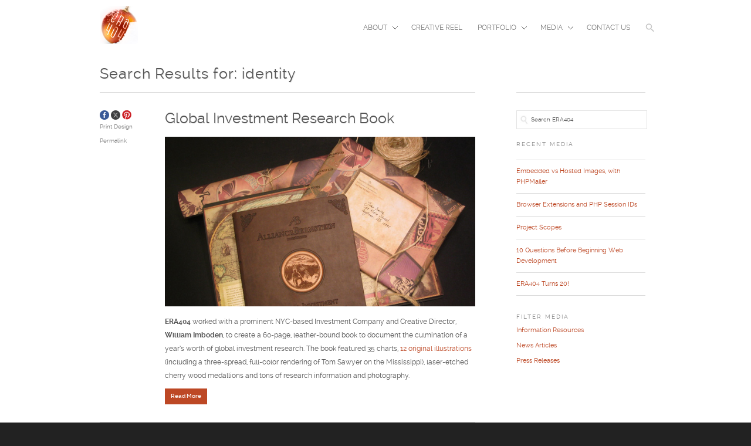

--- FILE ---
content_type: text/html; charset=UTF-8
request_url: https://www.era404.com/search/identity/page/5/
body_size: 13837
content:
<!DOCTYPE html>
<!--[if lt IE 7 ]><html class="ie ie6" lang="lang="en-US" prefix="og: http://ogp.me/ns# fb: http://ogp.me/ns/fb#""> <![endif]-->
<!--[if IE 7 ]><html class="ie ie7" lang="lang="en-US" prefix="og: http://ogp.me/ns# fb: http://ogp.me/ns/fb#""> <![endif]-->
<!--[if IE 8 ]><html class="ie ie8" lang="lang="en-US" prefix="og: http://ogp.me/ns# fb: http://ogp.me/ns/fb#""> <![endif]-->
<!--[if (gte IE 9)|!(IE)]><!-->
<html lang="en-US" prefix="og: http://ogp.me/ns# fb: http://ogp.me/ns/fb#">
<!--<![endif]-->
<head>
<meta http-equiv="Content-Type" content="text/html; charset=UTF-8" />
<title>
 identity | Search Results  | ERA404 | Page 5</title>
	<base href="https://www.era404.com/" />
	<meta name="viewport" content="width=device-width, initial-scale=1.0, minimum-scale=1.0, maximum-scale=1.0, user-scalable=0">

	<!-- Favicon -->
	<link rel="icon" href="https://www.era404.com/wp-content/themes/eraware/aware/images/faves/favicon-16.png" sizes="16x16">
	<link rel="icon" href="https://www.era404.com/wp-content/themes/eraware/aware/images/faves/favicon-32.png" sizes="32x32">
	<link rel="icon" href="https://www.era404.com/wp-content/themes/eraware/aware/images/faves/favicon-48.png" sizes="48x48">
	<link rel="icon" href="https://www.era404.com/wp-content/themes/eraware/aware/images/faves/favicon-64.png" sizes="64x64">
	<link rel="icon" href="https://www.era404.com/wp-content/themes/eraware/aware/images/faves/favicon-128.png" sizes="128x128">

	<!-- Windows 8 Pin app to start screen -->
	<meta name="msapplication-TileColor" content="#ffffff">
	<meta name="msapplication-TileImage" content="https://www.era404.com/wp-content/themes/eraware/aware/images/faves/msapplication-tileimage.png">

	<!-- Apple Meta Tags -->
	<meta name="apple-mobile-web-app-title" content="era404">
	<meta name="apple-mobile-web-app-capable" content="yes" />
	<meta name="apple-mobile-web-app-status-bar-style" content="black-translucent" />

	<!-- Standard iPhone -->
	<link rel="apple-touch-icon-precomposed" sizes="57x57" href="https://www.era404.com/wp-content/themes/eraware/aware/images/faves/touch-icon-iphone-57.png" />
	<!-- Retina iPhone -->
	<link rel="apple-touch-icon-precomposed" sizes="114x114" href="https://www.era404.com/wp-content/themes/eraware/aware/images/faves/touch-icon-iphone-114.png" />
	<!-- Standard iPad -->
	<link rel="apple-touch-icon-precomposed" sizes="72x72" href="https://www.era404.com/wp-content/themes/eraware/aware/images/faves/touch-icon-ipad-72.png" />
	<!-- Retina iPad -->
	<link rel="apple-touch-icon-precomposed" sizes="144x144" href="https://www.era404.com/wp-content/themes/eraware/aware/images/faves/touch-icon-ipad-144.png" />

	<!-- Structured Data (schema.org) -->
	<script type="application/ld+json">
    {
      "@context": "https://schema.org",
      "@type": "Organization",
      "name": "ERA404 Creative Group, Inc.",
      "url": "https://www.era404.com",
      "logo": "https://www.era404.com/wp-content/themes/eraware/aware/images/faves/favicon-128.png",
      "sameAs" : [ 
      	"https://www.facebook.com/era404",
		    "https://www.twitter.com/era404",
		    "https://www.instagram.com/era404",
		    "https://www.linkedin.com/company/1800922",
		    "https://www.pinterest.com/era404/",
		    "https://www.flickr.com/photos/era404",
		    "https://www.youtube.com/user/era404creative"], 
      "contactPoint" : [
	    { "@type" : "ContactPoint",
	      "telephone" : "+1-201-683-9296",
	      "contactType" : "Customer Service"
	    } ] 
    }
  </script>

<script
				type="text/javascript"
				src="https://app.termly.io/resource-blocker/6a322f70-9c71-46ba-b465-8f36c05074a1">
			</script><meta name='robots' content='noindex, follow, max-image-preview:large' />
<link rel="alternate" type="application/rss+xml" title="ERA404 &raquo; Feed" href="https://www.era404.com/feed/" />
<link rel="alternate" type="application/rss+xml" title="ERA404 &raquo; Comments Feed" href="https://www.era404.com/comments/feed/" />
<link rel="alternate" type="application/rss+xml" title="ERA404 &raquo; Search Results for &#8220;identity&#8221; Feed" href="https://www.era404.com/search/identity/feed/rss2/" />
<style id='wp-img-auto-sizes-contain-inline-css' type='text/css'>
img:is([sizes=auto i],[sizes^="auto," i]){contain-intrinsic-size:3000px 1500px}
/*# sourceURL=wp-img-auto-sizes-contain-inline-css */
</style>
<link rel='stylesheet' id='prettyphoto-css' href='https://www.era404.com/wp-content/plugins/wp-prettyphoto/css/prettyPhoto.css?ver=2.5.5' type='text/css' media='screen' />
<link rel='stylesheet' id='wp-block-library-css' href='https://www.era404.com/wp-includes/css/dist/block-library/style.min.css?ver=6.9' type='text/css' media='all' />
<style id='global-styles-inline-css' type='text/css'>
:root{--wp--preset--aspect-ratio--square: 1;--wp--preset--aspect-ratio--4-3: 4/3;--wp--preset--aspect-ratio--3-4: 3/4;--wp--preset--aspect-ratio--3-2: 3/2;--wp--preset--aspect-ratio--2-3: 2/3;--wp--preset--aspect-ratio--16-9: 16/9;--wp--preset--aspect-ratio--9-16: 9/16;--wp--preset--color--black: #000000;--wp--preset--color--cyan-bluish-gray: #abb8c3;--wp--preset--color--white: #ffffff;--wp--preset--color--pale-pink: #f78da7;--wp--preset--color--vivid-red: #cf2e2e;--wp--preset--color--luminous-vivid-orange: #ff6900;--wp--preset--color--luminous-vivid-amber: #fcb900;--wp--preset--color--light-green-cyan: #7bdcb5;--wp--preset--color--vivid-green-cyan: #00d084;--wp--preset--color--pale-cyan-blue: #8ed1fc;--wp--preset--color--vivid-cyan-blue: #0693e3;--wp--preset--color--vivid-purple: #9b51e0;--wp--preset--gradient--vivid-cyan-blue-to-vivid-purple: linear-gradient(135deg,rgb(6,147,227) 0%,rgb(155,81,224) 100%);--wp--preset--gradient--light-green-cyan-to-vivid-green-cyan: linear-gradient(135deg,rgb(122,220,180) 0%,rgb(0,208,130) 100%);--wp--preset--gradient--luminous-vivid-amber-to-luminous-vivid-orange: linear-gradient(135deg,rgb(252,185,0) 0%,rgb(255,105,0) 100%);--wp--preset--gradient--luminous-vivid-orange-to-vivid-red: linear-gradient(135deg,rgb(255,105,0) 0%,rgb(207,46,46) 100%);--wp--preset--gradient--very-light-gray-to-cyan-bluish-gray: linear-gradient(135deg,rgb(238,238,238) 0%,rgb(169,184,195) 100%);--wp--preset--gradient--cool-to-warm-spectrum: linear-gradient(135deg,rgb(74,234,220) 0%,rgb(151,120,209) 20%,rgb(207,42,186) 40%,rgb(238,44,130) 60%,rgb(251,105,98) 80%,rgb(254,248,76) 100%);--wp--preset--gradient--blush-light-purple: linear-gradient(135deg,rgb(255,206,236) 0%,rgb(152,150,240) 100%);--wp--preset--gradient--blush-bordeaux: linear-gradient(135deg,rgb(254,205,165) 0%,rgb(254,45,45) 50%,rgb(107,0,62) 100%);--wp--preset--gradient--luminous-dusk: linear-gradient(135deg,rgb(255,203,112) 0%,rgb(199,81,192) 50%,rgb(65,88,208) 100%);--wp--preset--gradient--pale-ocean: linear-gradient(135deg,rgb(255,245,203) 0%,rgb(182,227,212) 50%,rgb(51,167,181) 100%);--wp--preset--gradient--electric-grass: linear-gradient(135deg,rgb(202,248,128) 0%,rgb(113,206,126) 100%);--wp--preset--gradient--midnight: linear-gradient(135deg,rgb(2,3,129) 0%,rgb(40,116,252) 100%);--wp--preset--font-size--small: 13px;--wp--preset--font-size--medium: 20px;--wp--preset--font-size--large: 36px;--wp--preset--font-size--x-large: 42px;--wp--preset--spacing--20: 0.44rem;--wp--preset--spacing--30: 0.67rem;--wp--preset--spacing--40: 1rem;--wp--preset--spacing--50: 1.5rem;--wp--preset--spacing--60: 2.25rem;--wp--preset--spacing--70: 3.38rem;--wp--preset--spacing--80: 5.06rem;--wp--preset--shadow--natural: 6px 6px 9px rgba(0, 0, 0, 0.2);--wp--preset--shadow--deep: 12px 12px 50px rgba(0, 0, 0, 0.4);--wp--preset--shadow--sharp: 6px 6px 0px rgba(0, 0, 0, 0.2);--wp--preset--shadow--outlined: 6px 6px 0px -3px rgb(255, 255, 255), 6px 6px rgb(0, 0, 0);--wp--preset--shadow--crisp: 6px 6px 0px rgb(0, 0, 0);}:where(.is-layout-flex){gap: 0.5em;}:where(.is-layout-grid){gap: 0.5em;}body .is-layout-flex{display: flex;}.is-layout-flex{flex-wrap: wrap;align-items: center;}.is-layout-flex > :is(*, div){margin: 0;}body .is-layout-grid{display: grid;}.is-layout-grid > :is(*, div){margin: 0;}:where(.wp-block-columns.is-layout-flex){gap: 2em;}:where(.wp-block-columns.is-layout-grid){gap: 2em;}:where(.wp-block-post-template.is-layout-flex){gap: 1.25em;}:where(.wp-block-post-template.is-layout-grid){gap: 1.25em;}.has-black-color{color: var(--wp--preset--color--black) !important;}.has-cyan-bluish-gray-color{color: var(--wp--preset--color--cyan-bluish-gray) !important;}.has-white-color{color: var(--wp--preset--color--white) !important;}.has-pale-pink-color{color: var(--wp--preset--color--pale-pink) !important;}.has-vivid-red-color{color: var(--wp--preset--color--vivid-red) !important;}.has-luminous-vivid-orange-color{color: var(--wp--preset--color--luminous-vivid-orange) !important;}.has-luminous-vivid-amber-color{color: var(--wp--preset--color--luminous-vivid-amber) !important;}.has-light-green-cyan-color{color: var(--wp--preset--color--light-green-cyan) !important;}.has-vivid-green-cyan-color{color: var(--wp--preset--color--vivid-green-cyan) !important;}.has-pale-cyan-blue-color{color: var(--wp--preset--color--pale-cyan-blue) !important;}.has-vivid-cyan-blue-color{color: var(--wp--preset--color--vivid-cyan-blue) !important;}.has-vivid-purple-color{color: var(--wp--preset--color--vivid-purple) !important;}.has-black-background-color{background-color: var(--wp--preset--color--black) !important;}.has-cyan-bluish-gray-background-color{background-color: var(--wp--preset--color--cyan-bluish-gray) !important;}.has-white-background-color{background-color: var(--wp--preset--color--white) !important;}.has-pale-pink-background-color{background-color: var(--wp--preset--color--pale-pink) !important;}.has-vivid-red-background-color{background-color: var(--wp--preset--color--vivid-red) !important;}.has-luminous-vivid-orange-background-color{background-color: var(--wp--preset--color--luminous-vivid-orange) !important;}.has-luminous-vivid-amber-background-color{background-color: var(--wp--preset--color--luminous-vivid-amber) !important;}.has-light-green-cyan-background-color{background-color: var(--wp--preset--color--light-green-cyan) !important;}.has-vivid-green-cyan-background-color{background-color: var(--wp--preset--color--vivid-green-cyan) !important;}.has-pale-cyan-blue-background-color{background-color: var(--wp--preset--color--pale-cyan-blue) !important;}.has-vivid-cyan-blue-background-color{background-color: var(--wp--preset--color--vivid-cyan-blue) !important;}.has-vivid-purple-background-color{background-color: var(--wp--preset--color--vivid-purple) !important;}.has-black-border-color{border-color: var(--wp--preset--color--black) !important;}.has-cyan-bluish-gray-border-color{border-color: var(--wp--preset--color--cyan-bluish-gray) !important;}.has-white-border-color{border-color: var(--wp--preset--color--white) !important;}.has-pale-pink-border-color{border-color: var(--wp--preset--color--pale-pink) !important;}.has-vivid-red-border-color{border-color: var(--wp--preset--color--vivid-red) !important;}.has-luminous-vivid-orange-border-color{border-color: var(--wp--preset--color--luminous-vivid-orange) !important;}.has-luminous-vivid-amber-border-color{border-color: var(--wp--preset--color--luminous-vivid-amber) !important;}.has-light-green-cyan-border-color{border-color: var(--wp--preset--color--light-green-cyan) !important;}.has-vivid-green-cyan-border-color{border-color: var(--wp--preset--color--vivid-green-cyan) !important;}.has-pale-cyan-blue-border-color{border-color: var(--wp--preset--color--pale-cyan-blue) !important;}.has-vivid-cyan-blue-border-color{border-color: var(--wp--preset--color--vivid-cyan-blue) !important;}.has-vivid-purple-border-color{border-color: var(--wp--preset--color--vivid-purple) !important;}.has-vivid-cyan-blue-to-vivid-purple-gradient-background{background: var(--wp--preset--gradient--vivid-cyan-blue-to-vivid-purple) !important;}.has-light-green-cyan-to-vivid-green-cyan-gradient-background{background: var(--wp--preset--gradient--light-green-cyan-to-vivid-green-cyan) !important;}.has-luminous-vivid-amber-to-luminous-vivid-orange-gradient-background{background: var(--wp--preset--gradient--luminous-vivid-amber-to-luminous-vivid-orange) !important;}.has-luminous-vivid-orange-to-vivid-red-gradient-background{background: var(--wp--preset--gradient--luminous-vivid-orange-to-vivid-red) !important;}.has-very-light-gray-to-cyan-bluish-gray-gradient-background{background: var(--wp--preset--gradient--very-light-gray-to-cyan-bluish-gray) !important;}.has-cool-to-warm-spectrum-gradient-background{background: var(--wp--preset--gradient--cool-to-warm-spectrum) !important;}.has-blush-light-purple-gradient-background{background: var(--wp--preset--gradient--blush-light-purple) !important;}.has-blush-bordeaux-gradient-background{background: var(--wp--preset--gradient--blush-bordeaux) !important;}.has-luminous-dusk-gradient-background{background: var(--wp--preset--gradient--luminous-dusk) !important;}.has-pale-ocean-gradient-background{background: var(--wp--preset--gradient--pale-ocean) !important;}.has-electric-grass-gradient-background{background: var(--wp--preset--gradient--electric-grass) !important;}.has-midnight-gradient-background{background: var(--wp--preset--gradient--midnight) !important;}.has-small-font-size{font-size: var(--wp--preset--font-size--small) !important;}.has-medium-font-size{font-size: var(--wp--preset--font-size--medium) !important;}.has-large-font-size{font-size: var(--wp--preset--font-size--large) !important;}.has-x-large-font-size{font-size: var(--wp--preset--font-size--x-large) !important;}
/*# sourceURL=global-styles-inline-css */
</style>

<style id='classic-theme-styles-inline-css' type='text/css'>
/*! This file is auto-generated */
.wp-block-button__link{color:#fff;background-color:#32373c;border-radius:9999px;box-shadow:none;text-decoration:none;padding:calc(.667em + 2px) calc(1.333em + 2px);font-size:1.125em}.wp-block-file__button{background:#32373c;color:#fff;text-decoration:none}
/*# sourceURL=/wp-includes/css/classic-themes.min.css */
</style>
<link rel='stylesheet' id='ivory-search-styles-css' href='https://www.era404.com/wp-content/plugins/add-search-to-menu/public/css/ivory-search.min.css?ver=5.5.13' type='text/css' media='all' />
<link rel='stylesheet' id='mediaelementjs-styles-css' href='https://www.era404.com/wp-content/plugins/media-element-html5-video-and-audio-player/mediaelement/v4/mediaelementplayer.min.css?ver=6.9' type='text/css' media='all' />
<link rel='stylesheet' id='mediaelementjs-styles-legacy-css' href='https://www.era404.com/wp-content/plugins/media-element-html5-video-and-audio-player/mediaelement/v4/mediaelementplayer-legacy.min.css?ver=6.9' type='text/css' media='all' />
<link rel='stylesheet' id='skeleton-css' href='https://www.era404.com/wp-content/themes/eraware/aware/css/skeleton.css?ver=6.9' type='text/css' media='all' />
<script type="text/javascript" src="https://www.era404.com/wp-content/themes/eraware/aware/js/jquery-1.7.2.min.js?ver=6.9" id="jquery-js"></script>
<script type="text/javascript" src="https://www.era404.com/wp-content/plugins/wp-prettyphoto/js/jquery.prettyPhoto.js?ver=2.5.5" id="prettyphoto-js"></script>
<script type="text/javascript" src="https://www.era404.com/wp-content/themes/eraware/aware/js/modernizr-transitions.js?ver=6.9" id="modernizer-js"></script>
<script type="text/javascript" src="https://www.era404.com/wp-content/themes/eraware/aware/js/jquery.scrollTo-min.js?ver=6.9" id="scrollto-js"></script>
<script type="text/javascript" src="https://www.era404.com/wp-content/themes/eraware/aware/js/superfish.js?ver=6.9" id="superfish-js"></script>
<script type="text/javascript" src="https://www.era404.com/wp-content/themes/eraware/aware/js/jquery.easing.js?ver=6.9" id="easing-js"></script>
<script type="text/javascript" src="https://ajax.microsoft.com/ajax/jquery.validate/1.7/jquery.validate.min.js?ver=6.9" id="validation-js"></script>
<script type="text/javascript" src="https://www.era404.com/wp-content/themes/eraware/aware/js/jquery.flexslider-min.js?ver=6.9" id="flex-js"></script>
<script type="text/javascript" src="https://www.era404.com/wp-content/themes/eraware/aware/js/jquery.wmuSlider.min.js?ver=6.9" id="wmu-js"></script>
<script type="text/javascript" src="https://www.era404.com/wp-content/themes/eraware/aware/js/tabs.js?ver=6.9" id="tabs-js"></script>
<script type="text/javascript" src="https://www.era404.com/wp-content/themes/eraware/aware/js/jquery.fitvids.js?ver=6.9" id="fitvid-js"></script>
<script type="text/javascript" id="stafflist-script-js-extra">
/* <![CDATA[ */
var stafflistpaths = {"ajaxurl":"https://www.era404.com/wp-admin/admin-ajax.php","pagelabel":"Page","results":"Results"};
//# sourceURL=stafflist-script-js-extra
/* ]]> */
</script>
<script type="text/javascript" src="https://www.era404.com/wp-content/plugins/stafflist/stafflist.js?ver=1" id="stafflist-script-js"></script>
<script type="text/javascript" src="https://www.era404.com/wp-content/plugins/stafflist/lib/tippyjs/popper.min.js?ver=2.5.4" id="popper-script-js"></script>
<script type="text/javascript" src="https://www.era404.com/wp-content/plugins/stafflist/lib/tippyjs/tippy.min.js?ver=6.2.7" id="tippy-script-js"></script>
<script type="text/javascript" src="https://www.era404.com/wp-content/plugins/media-element-html5-video-and-audio-player/mediaelement/v4/mediaelement-and-player.min.js?ver=4.2.8" id="mediaelementjs-scripts-js"></script>
<link rel="EditURI" type="application/rsd+xml" title="RSD" href="https://www.era404.com/xmlrpc.php?rsd" />
<meta name="generator" content="WordPress 6.9" />
      <script type="text/javascript" charset="utf-8">
        /* <![CDATA[ */
        jQuery(document).ready(function($) {
          $("a[rel^='prettyPhoto']").prettyPhoto({
            animationSpeed: 'normal',
            padding: 20,
            opacity: 0.35,
            showTitle: true,
            allowresize: true,
            counter_separator_label: '/',
            theme: 'dark_rounded',
            wmode: 'opaque',
            autoplay: true,
            hideflash: false,
            modal: false,
            changepicturecallback: function(){},
            callback: function(){},
            markup: '<div class="pp_pic_holder"> \
                                                                  <div class="pp_top"> \
                                                                    <div class="pp_left"></div> \
                                                                    <div class="pp_middle"></div> \
                                                                    <div class="pp_right"></div> \
                                                                  </div> \
                                                                  <div class="pp_content_container"> \
                                                                    <div class="pp_left"> \
                                                                    <div class="pp_right"> \
                                                                      <div class="pp_content"> \
                                                                        <div class="pp_fade"> \
                                                                          <a href="#" class="pp_expand" title="Expand the image">Expand</a> \
                                                                          <div class="pp_loaderIcon"></div> \
                                                                          <div class="pp_hoverContainer"> \
                                                                            <a class="pp_next" href="#">next</a> \
                                                                            <a class="pp_previous" href="#">previous</a> \
                                                                          </div> \
                                                                          <div id="pp_full_res"></div> \
                                                                          <div class="pp_details clearfix"> \
                                                                            <a class="pp_close" href="#">Close</a> \
                                                                            <p class="pp_description"></p> \
                                                                            <div class="pp_nav"> \
                                                                              <a href="#" class="pp_arrow_previous">Previous</a> \
                                                                              <p class="currentTextHolder">0/0</p> \
                                                                              <a href="#" class="pp_arrow_next">Next</a> \
                                                                            </div> \
                                                                          </div> \
                                                                        </div> \
                                                                      </div> \
                                                                    </div> \
                                                                    </div> \
                                                                  </div> \
                                                                  <div class="pp_bottom"> \
                                                                    <div class="pp_left"></div> \
                                                                    <div class="pp_middle"></div> \
                                                                    <div class="pp_right"></div> \
                                                                  </div> \
                                                                </div> \
                                                                <div class="pp_overlay"></div> \
                                                                <div class="ppt"></div>',
            image_markup: '<img id="fullResImage" src="" />',
            flash_markup: '<object classid="clsid:D27CDB6E-AE6D-11cf-96B8-444553540000" width="{width}" height="{height}"><param name="wmode" value="{wmode}" /><param name="allowfullscreen" value="true" /><param name="allowscriptaccess" value="always" /><param name="movie" value="{path}" /><embed src="{path}" type="application/x-shockwave-flash" allowfullscreen="true" allowscriptaccess="always" width="{width}" height="{height}" wmode="{wmode}"></embed></object>',
            quicktime_markup: '<object classid="clsid:02BF25D5-8C17-4B23-BC80-D3488ABDDC6B" codebase="http://www.apple.com/qtactivex/qtplugin.cab" height="{height}" width="{width}"><param name="src" value="{path}"><param name="autoplay" value="{autoplay}"><param name="type" value="video/quicktime"><embed src="{path}" height="{height}" width="{width}" autoplay="{autoplay}" type="video/quicktime" pluginspage="http://www.apple.com/quicktime/download/"></embed></object>',
            iframe_markup: '<iframe src ="{path}" width="{width}" height="{height}" frameborder="no"></iframe>',
            inline_markup: '<div class="pp_inline clearfix">{content}</div>'
          });
        });
				/* ]]> */
      </script><link rel="shortcut icon" href="https://www.era404.com/wp-content/uploads/favicon.ico"/>
<meta property="fb:admins" content="40012854" /><meta property="fb:admins" content="572960516" />
<!-- START - Open Graph and Twitter Card Tags 3.3.5 -->
 <!-- Facebook Open Graph -->
  <meta property="og:locale" content="en_US"/>
  <meta property="og:site_name" content="ERA404"/>
  <meta property="og:title" content="Search for &quot;identity&quot;"/>
  <meta property="og:url" content="https://www.era404.com/search/identity/"/>
  <meta property="og:type" content="article"/>
  <meta property="og:description" content="Award-winning multi-disciplinary design, development, and strategy studio based in New York City"/>
  <meta property="og:image" content="https://www.era404.com/wp-content/uploads/ERA404-FB.jpg"/>
  <meta property="og:image:url" content="https://www.era404.com/wp-content/uploads/ERA404-FB.jpg"/>
  <meta property="og:image:secure_url" content="https://www.era404.com/wp-content/uploads/ERA404-FB.jpg"/>
  <meta property="og:image:width" content="761"/>
  <meta property="og:image:height" content="400"/>
  <meta property="article:publisher" content="https://www.facebook.com/era404"/>
  <meta property="fb:admins" content="40012854, 572960516"/>
 <!-- Google+ / Schema.org -->
  <meta itemprop="name" content="Search for &quot;identity&quot;"/>
  <meta itemprop="headline" content="Search for &quot;identity&quot;"/>
  <meta itemprop="description" content="Award-winning multi-disciplinary design, development, and strategy studio based in New York City"/>
  <meta itemprop="image" content="https://www.era404.com/wp-content/uploads/ERA404-FB.jpg"/>
  <link rel="publisher" href="https://plus.google.com/+Era404Creative"/>
  <!--<meta itemprop="publisher" content="ERA404"/>--> <!-- To solve: The attribute publisher.itemtype has an invalid value -->
 <!-- Twitter Cards -->
  <meta name="twitter:title" content="Search for &quot;identity&quot;"/>
  <meta name="twitter:url" content="https://www.era404.com/search/identity/"/>
  <meta name="twitter:description" content="Award-winning multi-disciplinary design, development, and strategy studio based in New York City"/>
  <meta name="twitter:image" content="https://www.era404.com/wp-content/uploads/ERA404-FB.jpg"/>
  <meta name="twitter:card" content="summary_large_image"/>
  <meta name="twitter:site" content="@era404"/>
 <!-- SEO -->
  <link rel="canonical" href="https://www.era404.com/search/identity/"/>
  <meta name="description" content="Award-winning multi-disciplinary design, development, and strategy studio based in New York City"/>
  <meta name="publisher" content="ERA404"/>
 <!-- Misc. tags -->
 <!-- is_search -->
<!-- END - Open Graph and Twitter Card Tags 3.3.5 -->
	
<style type="text/css" media="screen">.is-menu path.search-icon-path { fill: #c7c7c7;}body .popup-search-close:after, body .search-close:after { border-color: #c7c7c7;}body .popup-search-close:before, body .search-close:before { border-color: #c7c7c7;}</style>
	<!-- Embed Google Web Fonts Via API -->
	<link href='https://fonts.googleapis.com/css?family=Lato:400,700,400italic,700italic' rel='stylesheet' type='text/css'>
	<!-- Embed Google Web Fonts Via API -->

	<!-- Mobile Specific Metas -->
	<meta name="viewport" content="width=device-width, initial-scale=1, maximum-scale=1"/>

	<!-- Google Sitemap Meta -->
	<meta name="google-site-verification" content="CA02Gggf5clu9_X2jcnN1ZtbyNt439ATrOVQK4iJmFo" />
	
	<!-- Bing Sitemap Meta -->
	<meta name="msvalidate.01" content="CAA3F409FF877434571DFC25EB46EBA6" />
	
	<!-- Stylesheets -->
	<link href="https://www.era404.com/wp-content/themes/eraware/aware/css/light.css" rel="stylesheet" type="text/css" media="all" />
	<link type="text/css" rel="stylesheet" href="https://www.era404.com/wp-content/themes/eraware/aware/css/tipsy.css" />
	<link href="https://www.era404.com/wp-content/themes/eraware/aware/style.css" rel="stylesheet" type="text/css" media="all" />
	
</head>
<body class="search search-results paged paged-5 search-paged-5 wp-theme-erawareaware eraware/aware layout-2cr chrome">
<div class="sitecontainer">
<noscript>
<div class="alert">
<p>Please enable javascript to view this site.</p>
</div>
</noscript>

<!-- Preload Images
	================================================== -->
<div id="preloaded-images"> <img src="https://www.era404.com/wp-content/themes/eraware/aware/images/downarrow.png" width="1" height="1" alt="Image" />
<img src="https://www.era404.com/wp-content/themes/eraware/aware/images/loading.gif" width="1" height="1" alt="Image" />
<img src="https://www.era404.com/wp-content/themes/eraware/aware/images/horizontal-loading.gif" width="1" height="1" alt="Image" />
<img src="https://www.era404.com/wp-content/themes/eraware/aware/images/loading-dark.gif" width="1" height="1" alt="Image" />
<img src="https://www.era404.com/wp-content/themes/eraware/aware/images/horizontal-loading-dark.gif" width="1" height="1" alt="Image" />
</div>
<!-- Primary Page Layout
	================================================== -->

<div class="container clearfix navcontainer">
    <div class="three columns fadeInDown animated logo">
        <h1> <a href="https://www.era404.com">
                        <img src="https://www.era404.com/wp-content/uploads/era404logo.png" alt="ERA404" />
                        </a> </h1>
    </div>
    <div class="thirteen columns fadeInDown animated" >
        <!--Start Navigation-->
        <div class="nav">
                        <ul id="menu-top-navigation-menu" class="sf-menu"><li id="menu-item-1385" class="menu-item menu-item-type-post_type menu-item-object-page menu-item-has-children menu-item-1385"><a href="https://www.era404.com/about/">About</a>
<ul class="sub-menu">
	<li id="menu-item-1389" class="menu-item menu-item-type-post_type menu-item-object-page menu-item-1389"><a href="https://www.era404.com/about/mission/">Our Mission</a></li>
	<li id="menu-item-1390" class="menu-item menu-item-type-post_type menu-item-object-page menu-item-1390"><a href="https://www.era404.com/about/network/">Our Network</a></li>
	<li id="menu-item-1396" class="menu-item menu-item-type-post_type menu-item-object-page menu-item-1396"><a href="https://www.era404.com/about/process/" title="Application Design Process">Our Process</a></li>
	<li id="menu-item-1388" class="menu-item menu-item-type-post_type menu-item-object-page menu-item-1388"><a href="https://www.era404.com/about/team/">Executive Team</a></li>
	<li id="menu-item-1387" class="menu-item menu-item-type-post_type menu-item-object-page menu-item-1387"><a href="https://www.era404.com/about/clients/">Clients / Partners</a></li>
	<li id="menu-item-1386" class="menu-item menu-item-type-post_type menu-item-object-page menu-item-1386"><a href="https://www.era404.com/about/awards/">Awards / Recognition</a></li>
	<li id="menu-item-1483" class="menu-item menu-item-type-post_type menu-item-object-page menu-item-1483"><a href="https://www.era404.com/testimonials/">Testimonials</a></li>
</ul>
</li>
<li id="menu-item-1392" class="menu-item menu-item-type-post_type menu-item-object-page menu-item-1392"><a href="https://www.era404.com/reel/">Creative Reel</a></li>
<li id="menu-item-1293" class="menu-item menu-item-type-custom menu-item-object-custom menu-item-has-children menu-item-1293"><a href="https://www.era404.com/work/">Portfolio</a>
<ul class="sub-menu">
	<li id="menu-item-1294" class="menu-item menu-item-type-custom menu-item-object-custom menu-item-1294"><a href="https://www.era404.com/does/print">Print Design</a></li>
	<li id="menu-item-1295" class="menu-item menu-item-type-custom menu-item-object-custom menu-item-1295"><a href="https://www.era404.com/id">Identity Design</a></li>
	<li id="menu-item-1298" class="menu-item menu-item-type-custom menu-item-object-custom menu-item-1298"><a href="https://www.era404.com/does/digital">Digital Media</a></li>
	<li id="menu-item-1296" class="menu-item menu-item-type-custom menu-item-object-custom menu-item-1296"><a href="https://www.era404.com/does/strategy">Strategy</a></li>
	<li id="menu-item-1299" class="menu-item menu-item-type-custom menu-item-object-custom menu-item-1299"><a href="https://www.era404.com/does/motion">Motion Graphics</a></li>
	<li id="menu-item-1297" class="menu-item menu-item-type-custom menu-item-object-custom menu-item-1297"><a href="https://www.era404.com/does/environmental">Environmental</a></li>
</ul>
</li>
<li id="menu-item-1474" class="menu-item menu-item-type-custom menu-item-object-custom menu-item-has-children menu-item-1474"><a href="https://www.era404.com/shares/press">Media</a>
<ul class="sub-menu">
	<li id="menu-item-1401" class="menu-item menu-item-type-taxonomy menu-item-object-category menu-item-1401"><a href="https://www.era404.com/shares/press/">Press Releases</a></li>
	<li id="menu-item-1402" class="menu-item menu-item-type-taxonomy menu-item-object-category menu-item-1402"><a href="https://www.era404.com/shares/news/">News Articles</a></li>
	<li id="menu-item-1403" class="menu-item menu-item-type-taxonomy menu-item-object-category menu-item-1403"><a href="https://www.era404.com/shares/info/">Info Resources</a></li>
	<li id="menu-item-1468" class="menu-item menu-item-type-post_type menu-item-object-page menu-item-1468"><a href="https://www.era404.com/newsletter/">Newsletter</a></li>
</ul>
</li>
<li id="menu-item-1391" class="menu-item menu-item-type-post_type menu-item-object-page menu-item-1391"><a href="https://www.era404.com/contact/">Contact Us</a></li>
<li class="search-icon astm-search-menu is-menu popup menu-item"><a href="#" role="button" aria-label="Search Icon Link"><svg width="20" height="20" class="search-icon" role="img" viewBox="2 9 20 5" focusable="false" aria-label="Search">
						<path class="search-icon-path" d="M15.5 14h-.79l-.28-.27C15.41 12.59 16 11.11 16 9.5 16 5.91 13.09 3 9.5 3S3 5.91 3 9.5 5.91 16 9.5 16c1.61 0 3.09-.59 4.23-1.57l.27.28v.79l5 4.99L20.49 19l-4.99-5zm-6 0C7.01 14 5 11.99 5 9.5S7.01 5 9.5 5 14 7.01 14 9.5 11.99 14 9.5 14z"></path></svg></a></li></ul>                    </div>
        <select id="top_nav_menu" class="dropdownmenu" onchange="if(this.options[this.selectedIndex].value != &#39;&#39;){ window.top.location.href=this.options[this.selectedIndex].value; }"><option value="">Navigation</option><optgroup label='About'><option value="https://www.era404.com/about/mission/">Our Mission</option>
<option value="https://www.era404.com/about/network/">Our Network</option>
<option value="https://www.era404.com/about/process/">Our Process</option>
<option value="https://www.era404.com/about/team/">Executive Team</option>
<option value="https://www.era404.com/about/clients/">Clients / Partners</option>
<option value="https://www.era404.com/about/awards/">Awards / Recognition</option>
<option value="https://www.era404.com/testimonials/">Testimonials</option></optgroup><option value="https://www.era404.com/reel/">Creative Reel</option><optgroup label='Portfolio'><option value="https://www.era404.com/does/print">Print Design</option>
<option value="https://www.era404.com/id">Identity Design</option>
<option value="https://www.era404.com/does/digital">Digital Media</option>
<option value="https://www.era404.com/does/strategy">Strategy</option>
<option value="https://www.era404.com/does/motion">Motion Graphics</option>
<option value="https://www.era404.com/does/environmental">Environmental</option></optgroup><optgroup label='Media'><option value="https://www.era404.com/shares/press/">Press Releases</option>
<option value="https://www.era404.com/shares/news/">News Articles</option>
<option value="https://www.era404.com/shares/info/">Info Resources</option>
<option value="https://www.era404.com/newsletter/">Newsletter</option></optgroup><option value="https://www.era404.com/contact/">Contact Us</option></select>		 <form class="is-search-form is-mobile-search-form is-form-style is-form-style-3 is-form-id-0" action="https://www.era404.com/" method="get" role="search"><label for="is-search-input-0"><span class="is-screen-reader-text">Search for:</span><input type="search" id="is-search-input-0" name="s" value="" class="is-search-input" placeholder="Search ERA404" autocomplete="off"></label><button type="submit" class="is-search-submit"><span class="is-screen-reader-text">Search Button</span><span class="is-search-icon"><svg focusable="false" aria-label="Search" xmlns="http://www.w3.org/2000/svg" viewBox="0 0 24 24" width="24px"><path d="M15.5 14h-.79l-.28-.27C15.41 12.59 16 11.11 16 9.5 16 5.91 13.09 3 9.5 3S3 5.91 3 9.5 5.91 16 9.5 16c1.61 0 3.09-.59 4.23-1.57l.27.28v.79l5 4.99L20.49 19l-4.99-5zm-6 0C7.01 14 5 11.99 5 9.5S7.01 5 9.5 5 14 7.01 14 9.5 11.99 14 9.5 14z"></path></svg></span></button></form>
        <!--End Navigation-->
    </div>
    <div class="clear"></div>
</div>
<div class="top"> <a href="#"><img src="https://www.era404.com/wp-content/themes/eraware/aware/images/scroll-top.png" alt="Scroll to Top"/></a>
    <div class="clear"></div>
    <div class="scroll">
        <p>
            To Top        </p>
    </div>
</div>
<!-- Start Mainbody
  ================================================== -->
<div class="mainbody"><!-- Page Title
  ================================================== -->
<div class="container clearfix">
    <div class="pagename sixteen columns fadeInUp animated nopad">
        <h3>
             Search Results for: identity        </h3>
    </div>
</div>
<div class="clear"></div>
<!-- Page Content
  ================================================== -->
<div class="container clearfix fadeInUp animated">
    <div class="eleven columns blogwrap">
                <div class="blogpost">
        <div class="clear"></div> <!-- for stupid ie7 -->
            <div class="one_sixth fulldetails"> 
                     
				<div class="sn_small_placeholder"><div></div></div>
                <!-- AddThis Button BEGIN -->
					<div class="addthis_toolbox" name="hello">
	<div class="custom_images">
		<a href="https://www.facebook.com/sharer/sharer.php?u=https://www.era404.com/loves/ab/" target="_blank" class="addthis_button_facebook" title="Share on Facebook" style="z-index: 3;"><img src="https://www.era404.com/wp-content/themes/eraware/aware/images/sprites/sn_f.png" width="16" height="16" border="0" alt="Share on Facebook" /></a>
		<a href="https://x.com/intent/tweet?text=https://www.era404.com/loves/ab/" target="_blank" class="addthis_button_twitter" title="Share on X"><img src="https://www.era404.com/wp-content/themes/eraware/aware/images/sprites/sn_t.png" width="16" height="16" border="0" alt="Share on X" /></a>
		<a href="https://pinterest.com/pin/create/button/?url=https://www.era404.com/loves/ab/&media=https://www.era404.com/wp-content/uploads/ab/globalInvestmentBook01.jpg&description=Global Investment Research Book" target="_blank" title="Pin this">
		<img src="https://www.era404.com/wp-content/themes/eraware/aware/images/sprites/sn_p.png" width="16" height="16" border="0" alt="Share on Pinterest" /></a>
	</div>
</div>				<!-- AddThis Button END -->
                
                <p class="smalldetails">
                						   
					<a href='https://www.era404.com/does/print' title='Print Design' target='_top'>Print Design</a><br />                </p>
				<p class="smalldetails">
			   		<a href="https://www.era404.com/loves/ab/" title="Permanent Link to Global Investment Research Book">
						Permalink
                    </a> 
                </p>
                <p class="smalldetails hidesection">
					By admin404                </p> 
            
            </div>
            <div class="five_sixth column-last">
                <h3 class="blogtitle">
               		<a href="https://www.era404.com/loves/ab/" title="Permanent Link to Global Investment Research Book">
						Global Investment Research Book                    </a> 
                </h3>
                    
                <div class="mobiledetails">
					<div class="sn_mobile_placeholder"><div></div></div>
                     <p>
										  
					  <a href='https://www.era404.com/does/print' title='Print Design' target='_top'>Print Design</a>			   			<a href="https://www.era404.com/loves/ab/" 
			   			   title="Permanent Link to Global Investment Research Book">Permalink</a> 
                     </p>
                     <div class="clear"></div>
                </div>
                    
                <div class="featuredimage">
                                        <a title="Permanent Link to Global Investment Research Book" href="https://www.era404.com/loves/ab/">
                    <img width="640" height="350" src="https://www.era404.com/wp-content/uploads/ab/globalInvestmentBook01-640x350.jpg" class="scale-with-grid wp-post-image" alt="Global Investment Literacy Book" decoding="async" fetchpriority="high" />                    </a>
                                    </div>
                
                <p><strong>ERA404</strong> worked with a prominent NYC-based Investment Company and Creative Director, <strong>William Imboden</strong>, to create a 60-page, leather-bound book to document the culmination of a year&#8217;s worth of global investment research. The book featured 35 charts, <a title="Original Illustrations" href="http://don.citarella.net/index.php/2007/03/27/illustrations-for-new-project/" target="_blank">12 original illustrations</a> (including a three-spread, full-color rendering of Tom Sawyer on the Mississippi), laser-etched cherry wood medallions and tons of research information and photography.<a class="more-link" href="https://www.era404.com/loves/ab/" title="Read More from: Global Investment Research Book">Read More</a></p>
                
                <p class="tags"></p>
                
                                
                <div class="clear"></div>
            </div>
            <div class="clear"></div>
        </div>
        <div class="clear"></div>
                <div class="blogpost">
        <div class="clear"></div> <!-- for stupid ie7 -->
            <div class="one_sixth fulldetails"> 
                     
				<div class="sn_small_placeholder"><div></div></div>
                <!-- AddThis Button BEGIN -->
					<div class="addthis_toolbox" name="hello">
	<div class="custom_images">
		<a href="https://www.facebook.com/sharer/sharer.php?u=https://www.era404.com/loves/irwin/" target="_blank" class="addthis_button_facebook" title="Share on Facebook" style="z-index: 3;"><img src="https://www.era404.com/wp-content/themes/eraware/aware/images/sprites/sn_f.png" width="16" height="16" border="0" alt="Share on Facebook" /></a>
		<a href="https://x.com/intent/tweet?text=https://www.era404.com/loves/irwin/" target="_blank" class="addthis_button_twitter" title="Share on X"><img src="https://www.era404.com/wp-content/themes/eraware/aware/images/sprites/sn_t.png" width="16" height="16" border="0" alt="Share on X" /></a>
		<a href="https://pinterest.com/pin/create/button/?url=https://www.era404.com/loves/irwin/&media=https://www.era404.com/wp-content/uploads/irwin/irwinEntertainment01.jpg&description=Irwin Entertainment Stationery System" target="_blank" title="Pin this">
		<img src="https://www.era404.com/wp-content/themes/eraware/aware/images/sprites/sn_p.png" width="16" height="16" border="0" alt="Share on Pinterest" /></a>
	</div>
</div>				<!-- AddThis Button END -->
                
                <p class="smalldetails">
                						   
					<a href='https://www.era404.com/does/identity' title='Identity Design' target='_top'>Identity Design</a><br /><a href='https://www.era404.com/does/print' title='Print Design' target='_top'>Print Design</a><br />                </p>
				<p class="smalldetails">
			   		<a href="https://www.era404.com/loves/irwin/" title="Permanent Link to Irwin Entertainment Stationery System">
						Permalink
                    </a> 
                </p>
                <p class="smalldetails hidesection">
					By admin404                </p> 
            
            </div>
            <div class="five_sixth column-last">
                <h3 class="blogtitle">
               		<a href="https://www.era404.com/loves/irwin/" title="Permanent Link to Irwin Entertainment Stationery System">
						Irwin Entertainment Stationery System                    </a> 
                </h3>
                    
                <div class="mobiledetails">
					<div class="sn_mobile_placeholder"><div></div></div>
                     <p>
										  
					  <a href='https://www.era404.com/does/identity' title='Identity Design' target='_top'>Identity Design</a>			   			<a href="https://www.era404.com/loves/irwin/" 
			   			   title="Permanent Link to Irwin Entertainment Stationery System">Permalink</a> 
                     </p>
                     <div class="clear"></div>
                </div>
                    
                <div class="featuredimage">
                                        <a title="Permanent Link to Irwin Entertainment Stationery System" href="https://www.era404.com/loves/irwin/">
                    <img width="640" height="350" src="https://www.era404.com/wp-content/uploads/irwin/irwinEntertainment01-640x350.jpg" class="scale-with-grid wp-post-image" alt="Irwin Entertainment - Stationery" decoding="async" />                    </a>
                                    </div>
                
                <p>Upon completion of <strong>Irwin Entertainment</strong>&#8216;s Hero Logo Animation, ERA404 was asked to design/produce the NYC-based production company&#8217;s stationery system.</p>
<p>The design, which was featured in <strong>PrintCritic</strong>, <em>pushes the envelope</em> of their energetic, bold identity.</p>
                
                <p class="tags"></p>
                
                                
                <div class="clear"></div>
            </div>
            <div class="clear"></div>
        </div>
        <div class="clear"></div>
                <div class="blogpost">
        <div class="clear"></div> <!-- for stupid ie7 -->
            <div class="one_sixth fulldetails"> 
                     
				<div class="sn_small_placeholder"><div></div></div>
                <!-- AddThis Button BEGIN -->
					<div class="addthis_toolbox" name="hello">
	<div class="custom_images">
		<a href="https://www.facebook.com/sharer/sharer.php?u=https://www.era404.com/loves/jeep/" target="_blank" class="addthis_button_facebook" title="Share on Facebook" style="z-index: 3;"><img src="https://www.era404.com/wp-content/themes/eraware/aware/images/sprites/sn_f.png" width="16" height="16" border="0" alt="Share on Facebook" /></a>
		<a href="https://x.com/intent/tweet?text=https://www.era404.com/loves/jeep/" target="_blank" class="addthis_button_twitter" title="Share on X"><img src="https://www.era404.com/wp-content/themes/eraware/aware/images/sprites/sn_t.png" width="16" height="16" border="0" alt="Share on X" /></a>
		<a href="https://pinterest.com/pin/create/button/?url=https://www.era404.com/loves/jeep/&media=https://www.era404.com/wp-content/uploads/jeep/jeep-01.jpg&description=Camp Jeep" target="_blank" title="Pin this">
		<img src="https://www.era404.com/wp-content/themes/eraware/aware/images/sprites/sn_p.png" width="16" height="16" border="0" alt="Share on Pinterest" /></a>
	</div>
</div>				<!-- AddThis Button END -->
                
                <p class="smalldetails">
                						   
					<a href='https://www.era404.com/does/motion' title='Motion Graphics' target='_top'>Motion Graphics</a><br />                </p>
				<p class="smalldetails">
			   		<a href="https://www.era404.com/loves/jeep/" title="Permanent Link to Camp Jeep">
						Permalink
                    </a> 
                </p>
                <p class="smalldetails hidesection">
					By admin404                </p> 
            
            </div>
            <div class="five_sixth column-last">
                <h3 class="blogtitle">
               		<a href="https://www.era404.com/loves/jeep/" title="Permanent Link to Camp Jeep">
						Camp Jeep                    </a> 
                </h3>
                    
                <div class="mobiledetails">
					<div class="sn_mobile_placeholder"><div></div></div>
                     <p>
										  
					  <a href='https://www.era404.com/does/motion' title='Motion Graphics' target='_top'>Motion Graphics</a>			   			<a href="https://www.era404.com/loves/jeep/" 
			   			   title="Permanent Link to Camp Jeep">Permalink</a> 
                     </p>
                     <div class="clear"></div>
                </div>
                    
                <div class="featuredimage">
                                        <a title="Permanent Link to Camp Jeep" href="https://www.era404.com/loves/jeep/">
                    <img width="640" height="350" src="https://www.era404.com/wp-content/uploads/jeep/jeep-01-640x350.jpg" class="scale-with-grid wp-post-image" alt="Camp Jeep - Television Ad Graphics" decoding="async" />                    </a>
                                    </div>
                
                <p>ERA404 3D Artists worked with Gary Keenan, designer/art director of CreativeGroup.TV, to animate a stylized rugged outdoors for Jeep&#8217;s CAMP JEEP campaign.</p>
<p>The ad featured a very cartoon-like environment contrasting treated footage of the famous off-road vehicles. The identity was composited in Autodesk Flame, by CreativeGroup.TV resident VFX Artist, Craig Lamson.</p>
                
                <p class="tags"></p>
                
                                
                <div class="clear"></div>
            </div>
            <div class="clear"></div>
        </div>
        <div class="clear"></div>
                <div class="blogpost">
        <div class="clear"></div> <!-- for stupid ie7 -->
            <div class="one_sixth fulldetails"> 
                     
				<div class="sn_small_placeholder"><div></div></div>
                <!-- AddThis Button BEGIN -->
					<div class="addthis_toolbox" name="hello">
	<div class="custom_images">
		<a href="https://www.facebook.com/sharer/sharer.php?u=https://www.era404.com/loves/msnbc/" target="_blank" class="addthis_button_facebook" title="Share on Facebook" style="z-index: 3;"><img src="https://www.era404.com/wp-content/themes/eraware/aware/images/sprites/sn_f.png" width="16" height="16" border="0" alt="Share on Facebook" /></a>
		<a href="https://x.com/intent/tweet?text=https://www.era404.com/loves/msnbc/" target="_blank" class="addthis_button_twitter" title="Share on X"><img src="https://www.era404.com/wp-content/themes/eraware/aware/images/sprites/sn_t.png" width="16" height="16" border="0" alt="Share on X" /></a>
		<a href="https://pinterest.com/pin/create/button/?url=https://www.era404.com/loves/msnbc/&media=https://www.era404.com/wp-content/uploads/msnbc/msnbc-01.jpg&description=MSNBC Idents" target="_blank" title="Pin this">
		<img src="https://www.era404.com/wp-content/themes/eraware/aware/images/sprites/sn_p.png" width="16" height="16" border="0" alt="Share on Pinterest" /></a>
	</div>
</div>				<!-- AddThis Button END -->
                
                <p class="smalldetails">
                						   
					<a href='https://www.era404.com/does/motion' title='Motion Graphics' target='_top'>Motion Graphics</a><br />                </p>
				<p class="smalldetails">
			   		<a href="https://www.era404.com/loves/msnbc/" title="Permanent Link to MSNBC Idents">
						Permalink
                    </a> 
                </p>
                <p class="smalldetails hidesection">
					By admin404                </p> 
            
            </div>
            <div class="five_sixth column-last">
                <h3 class="blogtitle">
               		<a href="https://www.era404.com/loves/msnbc/" title="Permanent Link to MSNBC Idents">
						MSNBC Idents                    </a> 
                </h3>
                    
                <div class="mobiledetails">
					<div class="sn_mobile_placeholder"><div></div></div>
                     <p>
										  
					  <a href='https://www.era404.com/does/motion' title='Motion Graphics' target='_top'>Motion Graphics</a>			   			<a href="https://www.era404.com/loves/msnbc/" 
			   			   title="Permanent Link to MSNBC Idents">Permalink</a> 
                     </p>
                     <div class="clear"></div>
                </div>
                    
                <div class="featuredimage">
                                        <a title="Permanent Link to MSNBC Idents" href="https://www.era404.com/loves/msnbc/">
                    <img width="640" height="350" src="https://www.era404.com/wp-content/uploads/msnbc/msnbc-01-640x350.jpg" class="scale-with-grid wp-post-image" alt="MSNBC Concept Idents" decoding="async" loading="lazy" />                    </a>
                                    </div>
                
                <p>ERA404 3D Artists worked with Gary Keenan, designer/art director of CreativeGroup.TV, to concept and render (2) 3D logo identities for the MSNBC network.<br />
One concept featured rich blue screens showing television static and refracting the MSNBC 3D logo (reproduced in a shiny multi-colored glass material). The screens revolve around the logo and resolve with MSNBC&#8217;s famous mneumonic.<br />
The identity was composited in Autodesk Flame, by CreativeGroup.TV resident VFX Artist, Craig Lamson.</p>
                
                <p class="tags"></p>
                
                                
                <div class="clear"></div>
            </div>
            <div class="clear"></div>
        </div>
        <div class="clear"></div>
                <div class="blogpost">
        <div class="clear"></div> <!-- for stupid ie7 -->
            <div class="one_sixth fulldetails"> 
                     
				<div class="sn_small_placeholder"><div></div></div>
                <!-- AddThis Button BEGIN -->
					<div class="addthis_toolbox" name="hello">
	<div class="custom_images">
		<a href="https://www.facebook.com/sharer/sharer.php?u=https://www.era404.com/loves/first-funds-booth/" target="_blank" class="addthis_button_facebook" title="Share on Facebook" style="z-index: 3;"><img src="https://www.era404.com/wp-content/themes/eraware/aware/images/sprites/sn_f.png" width="16" height="16" border="0" alt="Share on Facebook" /></a>
		<a href="https://x.com/intent/tweet?text=https://www.era404.com/loves/first-funds-booth/" target="_blank" class="addthis_button_twitter" title="Share on X"><img src="https://www.era404.com/wp-content/themes/eraware/aware/images/sprites/sn_t.png" width="16" height="16" border="0" alt="Share on X" /></a>
		<a href="https://pinterest.com/pin/create/button/?url=https://www.era404.com/loves/first-funds-booth/&media=https://www.era404.com/wp-content/uploads/first-funds-booth/ff-booth.jpg&description=First Funds Tradeshow Booth" target="_blank" title="Pin this">
		<img src="https://www.era404.com/wp-content/themes/eraware/aware/images/sprites/sn_p.png" width="16" height="16" border="0" alt="Share on Pinterest" /></a>
	</div>
</div>				<!-- AddThis Button END -->
                
                <p class="smalldetails">
                						   
					<a href='https://www.era404.com/does/environmental' title='Environmental Design' target='_top'>Environmental Design</a><br /><a href='https://www.era404.com/does/motion' title='Motion Graphics' target='_top'>Motion Graphics</a><br />                </p>
				<p class="smalldetails">
			   		<a href="https://www.era404.com/loves/first-funds-booth/" title="Permanent Link to First Funds Tradeshow Booth">
						Permalink
                    </a> 
                </p>
                <p class="smalldetails hidesection">
					By admin404                </p> 
            
            </div>
            <div class="five_sixth column-last">
                <h3 class="blogtitle">
               		<a href="https://www.era404.com/loves/first-funds-booth/" title="Permanent Link to First Funds Tradeshow Booth">
						First Funds Tradeshow Booth                    </a> 
                </h3>
                    
                <div class="mobiledetails">
					<div class="sn_mobile_placeholder"><div></div></div>
                     <p>
										  
					  <a href='https://www.era404.com/does/environmental' title='Environmental Design' target='_top'>Environmental Design</a>			   			<a href="https://www.era404.com/loves/first-funds-booth/" 
			   			   title="Permanent Link to First Funds Tradeshow Booth">Permalink</a> 
                     </p>
                     <div class="clear"></div>
                </div>
                    
                <div class="featuredimage">
                                        <a title="Permanent Link to First Funds Tradeshow Booth" href="https://www.era404.com/loves/first-funds-booth/">
                    <img width="640" height="350" src="https://www.era404.com/wp-content/uploads/first-funds-booth/ff-booth-640x350.jpg" class="scale-with-grid wp-post-image" alt="" decoding="async" loading="lazy" />                    </a>
                                    </div>
                
                <p>Following the creation of <a title="First Funds Identity" href="https://www.era404.com/loves/firstfunds" target="_blank">First Funds</a>&#8216; identity and stationery system, ERA404 continued this campaign through the launch of a new web site and customer portal for their clients, printed/collateral literature and tradeshow booth concepting.</p>
                
                <p class="tags"></p>
                
                                
                <div class="clear"></div>
            </div>
            <div class="clear"></div>
        </div>
        <div class="clear"></div>
                <div class="blogpost">
        <div class="clear"></div> <!-- for stupid ie7 -->
            <div class="one_sixth fulldetails"> 
                     
				<div class="sn_small_placeholder"><div></div></div>
                <!-- AddThis Button BEGIN -->
					<div class="addthis_toolbox" name="hello">
	<div class="custom_images">
		<a href="https://www.facebook.com/sharer/sharer.php?u=https://www.era404.com/loves/first-funds-video/" target="_blank" class="addthis_button_facebook" title="Share on Facebook" style="z-index: 3;"><img src="https://www.era404.com/wp-content/themes/eraware/aware/images/sprites/sn_f.png" width="16" height="16" border="0" alt="Share on Facebook" /></a>
		<a href="https://x.com/intent/tweet?text=https://www.era404.com/loves/first-funds-video/" target="_blank" class="addthis_button_twitter" title="Share on X"><img src="https://www.era404.com/wp-content/themes/eraware/aware/images/sprites/sn_t.png" width="16" height="16" border="0" alt="Share on X" /></a>
		<a href="https://pinterest.com/pin/create/button/?url=https://www.era404.com/loves/first-funds-video/&media=https://www.era404.com/wp-content/uploads/first-funds-teaser/ff-15s.jpg&description=First Funds 60-Second Video" target="_blank" title="Pin this">
		<img src="https://www.era404.com/wp-content/themes/eraware/aware/images/sprites/sn_p.png" width="16" height="16" border="0" alt="Share on Pinterest" /></a>
	</div>
</div>				<!-- AddThis Button END -->
                
                <p class="smalldetails">
                						   
					<a href='https://www.era404.com/does/motion' title='Motion Graphics' target='_top'>Motion Graphics</a><br />                </p>
				<p class="smalldetails">
			   		<a href="https://www.era404.com/loves/first-funds-video/" title="Permanent Link to First Funds 60-Second Video">
						Permalink
                    </a> 
                </p>
                <p class="smalldetails hidesection">
					By admin404                </p> 
            
            </div>
            <div class="five_sixth column-last">
                <h3 class="blogtitle">
               		<a href="https://www.era404.com/loves/first-funds-video/" title="Permanent Link to First Funds 60-Second Video">
						First Funds 60-Second Video                    </a> 
                </h3>
                    
                <div class="mobiledetails">
					<div class="sn_mobile_placeholder"><div></div></div>
                     <p>
										  
					  <a href='https://www.era404.com/does/motion' title='Motion Graphics' target='_top'>Motion Graphics</a>			   			<a href="https://www.era404.com/loves/first-funds-video/" 
			   			   title="Permanent Link to First Funds 60-Second Video">Permalink</a> 
                     </p>
                     <div class="clear"></div>
                </div>
                    
                <div class="featuredimage">
                                        <a title="Permanent Link to First Funds 60-Second Video" href="https://www.era404.com/loves/first-funds-video/">
                    <img width="640" height="350" src="https://www.era404.com/wp-content/uploads/first-funds-teaser/ff-15s.jpg" class="scale-with-grid wp-post-image" alt="" decoding="async" loading="lazy" srcset="https://www.era404.com/wp-content/uploads/first-funds-teaser/ff-15s.jpg 640w, https://www.era404.com/wp-content/uploads/first-funds-teaser/ff-15s-224x122.jpg 224w, https://www.era404.com/wp-content/uploads/first-funds-teaser/ff-15s-125x68.jpg 125w" sizes="auto, (max-width: 640px) 100vw, 640px" />                    </a>
                                    </div>
                
                <p>Following the creation of <a title="First Funds Identity" href="https://www.era404.com/loves/firstfunds" target="_blank">First Funds</a>&#8216; identity and stationery system, ERA404 continued this campaign through the launch of a new web site and customer portal for their clients, printed/collateral literature and tradeshow booth concepting.</p>
                
                <p class="tags"></p>
                
                                
                <div class="clear"></div>
            </div>
            <div class="clear"></div>
        </div>
        <div class="clear"></div>
                                <div class="pagination_container">
            <ul id="pagination">
                <!-- the previous page -->
                                <li class="previous"> <a href="https://www.era404.com/search/identity/page/4/" class="prev">&laquo; Previous</a></li>
                                <!-- the page links -->
                                                <li><a href="https://www.era404.com/search/identity/">
                    1                    </a></li>
                                                                <li><a href="https://www.era404.com/search/identity/page/2/">
                    2                    </a></li>
                                                                <li><a href="https://www.era404.com/search/identity/page/3/">
                    3                    </a></li>
                                                                <li><a href="https://www.era404.com/search/identity/page/4/">
                    4                    </a></li>
                                                                <li class="active">5</li>
                                                                <li><a href="https://www.era404.com/search/identity/page/6/">
                    6                    </a></li>
                                                                <li><a href="https://www.era404.com/search/identity/page/7/">
                    7                    </a></li>
                                                <!-- the next page -->
                                <li class="next"> <a href="https://www.era404.com/search/identity/page/6/">Next &raquo;</a></li>
                            </ul>
        </div>
        	</div>
    <div class="four columns sidebar offset-by-one content">
        <div id="search-2" class="widget widget_search"><!--Searchbox-->
        <form id="searchbox" method="get" action="https://www.era404.com">
		<fieldset>
		<input id="s" type="text" value="Search ERA404" name="s" onblur="if(this.value=='')this.value='Search ERA404';" onfocus="if(this.value=='Search ERA404')this.value='';">
		</fieldset>
		</form>
<!--Searchbox--></div>
		<div id="recent-posts-2" class="widget widget_recent_entries">
		<h4 class="widget-title">Recent Media</h4>
		<ul>
											<li>
					<a href="https://www.era404.com/info/embedded-vs-hosted-images-with-phpmailer/">Embedded vs Hosted Images, with PHPMailer</a>
									</li>
											<li>
					<a href="https://www.era404.com/info/browser-extensions-and-php-session-ids/">Browser Extensions and PHP Session IDs</a>
									</li>
											<li>
					<a href="https://www.era404.com/news/project-scopes/">Project Scopes</a>
									</li>
											<li>
					<a href="https://www.era404.com/info/10/">10 Questions Before Beginning Web Development</a>
									</li>
											<li>
					<a href="https://www.era404.com/news/era404-turns-20/">ERA404 Turns 20!</a>
									</li>
					</ul>

		</div><div id="categories-2" class="widget widget_categories"><h4 class="widget-title">Filter Media</h4>
			<ul>
					<li class="cat-item cat-item-13"><a href="https://www.era404.com/shares/info/">Information Resources</a>
</li>
	<li class="cat-item cat-item-12"><a href="https://www.era404.com/shares/news/">News Articles</a>
</li>
	<li class="cat-item cat-item-11"><a href="https://www.era404.com/shares/press/">Press Releases</a>
</li>
			</ul>

			</div>    </div>
    <div class="clear"></div>
</div>
</div>

<!-- Close Mainbody and start footer

  ================================================== -->

<div class="clear"></div>

<div id="footer">

    <div class="container clearfix">

    	<div class="eight columns"><!--superfooter1--><div id='ag_news_widget-2' class='widget ag_news_widget'>	<h3>Recent Media</h3>		<ul class='menu'><!--Post Title-->
			  <li class='posttitle'>
				<a href='https://www.era404.com/info/embedded-vs-hosted-images-with-phpmailer/'>
				<strong>Embedded vs Hosted Images, with PHPMailer</strong></a><br>
				<span><a href='https://www.era404.com/shares/info/' title='All Information Resources'>Info</a>:
				March 25th, 2022</span> 
				<br>
			</li><!--Post Title-->
			  <li class='posttitle'>
				<a href='https://www.era404.com/info/browser-extensions-and-php-session-ids/'>
				<strong>Browser Extensions and PHP Session IDs</strong></a><br>
				<span><a href='https://www.era404.com/shares/info/' title='All Information Resources'>Info</a>:
				February 02nd, 2022</span> 
				<br>
			</li><!--Post Title-->
			  <li class='posttitle'>
				<a href='https://www.era404.com/news/project-scopes/'>
				<strong>Project Scopes</strong></a><br>
				<span><a href='https://www.era404.com/shares/news/' title='All News Articles'>News</a>:
				November 05th, 2021</span> 
				<br>
			</li><!--Post Title-->
			  <li class='posttitle'>
				<a href='https://www.era404.com/info/10/'>
				<strong>10 Questions Before Beginning Web Development</strong></a><br>
				<span><a href='https://www.era404.com/shares/info/' title='All Information Resources'>Info</a>:
				August 12th, 2021</span> 
				<br>
			</li><!--Post Title-->
			  <li class='posttitle'>
				<a href='https://www.era404.com/news/era404-turns-20/'>
				<strong>ERA404 Turns 20!</strong></a><br>
				<span><a href='https://www.era404.com/shares/news/' title='All News Articles'>News</a>:
				April 04th, 2021</span> 
				<br>
			</li><!--Post Title-->
			  <li class='posttitle'>
				<a href='https://www.era404.com/press/herb-ritts-at-home/'>
				<strong>Herb Ritts at Home</strong></a><br>
				<span><a href='https://www.era404.com/shares/press/' title='All Press Releases'>Press</a>:
				April 12th, 2020</span> 
				<br>
			</li><!--Post Title-->
			  <li class='posttitle'>
				<a href='https://www.era404.com/info/era404-hosting-packages/'>
				<strong>ERA404 Hosting Packages</strong></a><br>
				<span><a href='https://www.era404.com/shares/info/' title='All Information Resources'>Info</a>:
				January 01st, 2020</span> 
				<br>
			</li><!--Post Title-->
			  <li class='posttitle'>
				<a href='https://www.era404.com/news/streamlining-internal-workflows/'>
				<strong>Streamlining Internal Workflows</strong></a><br>
				<span><a href='https://www.era404.com/shares/news/' title='All News Articles'>News</a>:
				April 03rd, 2019</span> 
				<br>
			</li>	</ul></div><!--superfooter1--></div>
        <!--div class="four columns"></div-->
        <div class="four columns"><!--superfooter2--><div id="ag_recentprojects_widget-2" class="widget ag_recentprojects_widget">    <h3>Recent Work</h3>
		<div class="recent-project">
			<ul>      
		  						<li><a href="https://www.era404.com/loves/allies/" class="hover" style="float: left;">
					<img src='https://www.era404.com/wp-content/uploads/allies/logo-56x56.png' title='Herb Ritts: Allies &#038; Icons' width='56' height='56' class='scale-with-grid align-left fixed48' />	
				</a>
					<strong><a href="https://www.era404.com/loves/allies/">Herb Ritts: Allies &#038; Icons</a></strong><br />
				  <span><a href='https://www.era404.com/does/identity' title='Identity Design' target='_top'>Identity Design</a><br /></span>
		    </li>
						<li><a href="https://www.era404.com/loves/hellokitty/" class="hover" style="float: left;">
					<img src='https://www.era404.com/wp-content/uploads/hellokitty/helloKitty03-56x56.jpg' title='Hello Kitty 30th Anniversary Invitation' width='56' height='56' class='scale-with-grid align-left fixed48' />	
				</a>
					<strong><a href="https://www.era404.com/loves/hellokitty/">Hello Kitty 30th Anniversary Invitation</a></strong><br />
				  <span><a href='https://www.era404.com/does/print' title='Print Design' target='_top'>Print Design</a><br /></span>
		    </li>
						<li><a href="https://www.era404.com/loves/usstarget/" class="hover" style="float: left;">
					<img src='https://www.era404.com/wp-content/uploads/usstarget/usstarget03-56x56.jpg' title='U.S.S. Target &#8211; Holiday Pop-up Store' width='56' height='56' class='scale-with-grid align-left fixed48' />	
				</a>
					<strong><a href="https://www.era404.com/loves/usstarget/">U.S.S. Target &#8211; Holiday Pop-up Store</a></strong><br />
				  <span><a href='https://www.era404.com/does/environmental' title='Environmental Design' target='_top'>Environmental Design</a><br /></span>
		    </li>
						<li><a href="https://www.era404.com/loves/jeanne/" class="hover" style="float: left;">
					<img src='https://www.era404.com/wp-content/uploads/jeanne/jma01-56x56.jpg' title='Jeanne Moutoussamy-Ashe' width='56' height='56' class='scale-with-grid align-left fixed48' />	
				</a>
					<strong><a href="https://www.era404.com/loves/jeanne/">Jeanne Moutoussamy-Ashe</a></strong><br />
				  <span><a href='https://www.era404.com/does/digital' title='Digital Media' target='_top'>Digital Media</a><br /></span>
		    </li>
						<li><a href="https://www.era404.com/loves/pantone/" class="hover" style="float: left;">
					<img src='https://www.era404.com/wp-content/uploads/pantone/pantonemoods01-56x56.jpg' title='Pantone Moods' width='56' height='56' class='scale-with-grid align-left fixed48' />	
				</a>
					<strong><a href="https://www.era404.com/loves/pantone/">Pantone Moods</a></strong><br />
				  <span><a href='https://www.era404.com/does/digital' title='Digital Media' target='_top'>Digital Media</a><br /></span>
		    </li>
						<li><a href="https://www.era404.com/loves/wine/" class="hover" style="float: left;">
					<img src='https://www.era404.com/wp-content/uploads/wine/ranchoderobles01-56x56.jpg' title='Vineyard Ranch Identity' width='56' height='56' class='scale-with-grid align-left fixed48' />	
				</a>
					<strong><a href="https://www.era404.com/loves/wine/">Vineyard Ranch Identity</a></strong><br />
				  <span><a href='https://www.era404.com/does/environmental' title='Environmental Design' target='_top'>Environmental Design</a><br /></span>
		    </li>
						</ul>
		</div>

		<div class="clear"></div>
		</div><!--superfooter2--></div>
        <div class="four columns"><div id="nav_menu-2" class="widget widget_nav_menu"><h3 class="widget-title">Browse Work</h3><ul id="menu-skills" class="menu"><li id="menu-item-1036" class="menu-item menu-item-type-custom menu-item-object-custom menu-item-1036"><a href="https://www.era404.com/does/print">Print Design</a></li>
<li id="menu-item-1034" class="menu-item menu-item-type-custom menu-item-object-custom menu-item-1034"><a href="https://www.era404.com/does/identity">Identity Design</a></li>
<li id="menu-item-1032" class="menu-item menu-item-type-custom menu-item-object-custom menu-item-1032"><a href="https://www.era404.com/does/digital">Digital Media</a></li>
<li id="menu-item-1037" class="menu-item menu-item-type-custom menu-item-object-custom menu-item-1037"><a href="https://www.era404.com/does/strategy">Strategy</a></li>
<li id="menu-item-1035" class="menu-item menu-item-type-custom menu-item-object-custom menu-item-1035"><a href="https://www.era404.com/does/motion">Motion Graphics</a></li>
<li id="menu-item-1033" class="menu-item menu-item-type-custom menu-item-object-custom menu-item-1033"><a href="https://www.era404.com/does/environmental">Environmental Design</a></li>
</ul></div><div id="nav_menu-3" class="widget widget_nav_menu"><h3 class="widget-title">Browse Media</h3><ul id="menu-media" class="menu"><li id="menu-item-1038" class="menu-item menu-item-type-custom menu-item-object-custom menu-item-1038"><a href="https://www.era404.com/shares/press">Press Releases</a></li>
<li id="menu-item-1039" class="menu-item menu-item-type-custom menu-item-object-custom menu-item-1039"><a href="https://www.era404.com/shares/news">News Articles</a></li>
<li id="menu-item-1040" class="menu-item menu-item-type-custom menu-item-object-custom menu-item-1040"><a href="https://www.era404.com/shares/info">Information Resources</a></li>
<li id="menu-item-1469" class="menu-item menu-item-type-post_type menu-item-object-page menu-item-1469"><a href="https://www.era404.com/newsletter/">Newsletter</a></li>
</ul></div><div id="nav_menu-4" class="widget widget_nav_menu"><h3 class="widget-title">Quick Links</h3><ul id="menu-quick-links" class="menu"><li id="menu-item-1041" class="menu-item menu-item-type-custom menu-item-object-custom menu-item-1041"><a href="https://www.era404.com/reel">Creative Reel</a></li>
<li id="menu-item-1042" class="menu-item menu-item-type-custom menu-item-object-custom menu-item-1042"><a href="https://www.era404.com/id">Identity Work</a></li>
<li id="menu-item-1043" class="menu-item menu-item-type-custom menu-item-object-custom menu-item-1043"><a href="https://www.era404.com/10">Ten Questions</a></li>
<li id="menu-item-3247" class="menu-item menu-item-type-custom menu-item-object-custom menu-item-3247"><a href="https://www.era404.com/process">Our Process</a></li>
</ul></div></div>
        <div class="clear"></div>

		<!-- Start Hard Footer -->

		<div id="hardfooter">
			<div id="social">
				<div class="sprite facebook"><a href="https://www.facebook.com/era404"       onClick="_gaq.push(['_trackEvent', 'SocialMedia', 'Facebook']);"    title="ERA404 on Facebook" target="_blank"><span>era404 on Facebook</span></a></div>
				<div class="sprite bluesky"><a href="https://bsky.app/profile/era404.bsky.social"         onClick="_gaq.push(['_trackEvent', 'SocialMedia', 'Bluesky']);"     title="ERA404 on Bluesky" target="_blank"><span>era404 on Bluesky</span></a></div>
				<div class="sprite twitter"><a href="https://www.x.com/era404"         onClick="_gaq.push(['_trackEvent', 'SocialMedia', 'X']);"     title="ERA404 on X" target="_blank"><span>era404 on X</span></a></div>
				<div class="sprite linkedin"><a href="https://www.linkedin.com/company/era404" onClick="_gaq.push(['_trackEvent', 'SocialMedia', 'Linkedin']);" title="ERA404 on Linkedin" target="_blank"><span>era404 on LinkedIn</span></a></div>
				<div class="sprite instagram"><a href="https://www.instagram.com/era404"    onClick="_gaq.push(['_trackEvent', 'SocialMedia', 'Instagram']);"      title="ERA404 on Instagram" target="_blank"><span>era404 on Instagram</span></a></div>	
				<div class="sprite dribbble"><a href="https://dribbble.com/ERA404" onClick="_gaq.push(['_trackEvent', 'SocialMedia', 'Dribbble']);"     title="ERA404 on Dribbble" target="_blank"><span>era404 on Dribbble</span></a></div>	
			</div>
			<div id="disciplines">
				<div class="sprite print"		 ><a href="https://www.era404.com/does/print"	  			 onClick="_gaq.push(['_trackEvent', 'DisciplineSearch', 'Print'])";      title="Print Design" target="_top"><span>Print Design</span></a></div>
				<div class="sprite identity"	 ><a href="https://www.era404.com/does/identity"            onClick="_gaq.push(['_trackEvent', 'DisciplineSearch', 'Identity'])";   title="Identity Design" target="_top"><span>Identity Design</span></a></div>
				<div class="sprite digital"		 ><a href="https://www.era404.com/does/digital"             onClick="_gaq.push(['_trackEvent', 'DisciplineSearch', 'Digital'])";    title="Digital" target="_top"><span>Digital</span></a></div>
				<div class="sprite strategy"	 ><a href="https://www.era404.com/does/strategy"            onClick="_gaq.push(['_trackEvent', 'DisciplineSearch', 'Strategy'])";   title="Strategy" target="_top"><span>Strategy</span></a></div>
				<div class="sprite threed"		 ><a href="https://www.era404.com/does/motion"              onClick="_gaq.push(['_trackEvent', 'DisciplineSearch', 'Motion'])";     title="Motion" target="_top"><span>Motion</span></a></div>
				<div class="sprite environmental"><a href="https://www.era404.com/does/environmental"       onClick="_gaq.push(['_trackEvent', 'DisciplineSearch', 'Environmental'])"; title="Environmental Design" target="_top"><span>Environmental Design</span></a></div>
			</div>
			<div id="legal">&copy; <a href="https://www.era404.com/legal/copyright/" title="Copyright">Copyright</a> 2026 &nbsp;&middot;&nbsp; era404 Creative Group, Inc &nbsp;&middot;&nbsp; <a href="https://www.era404.com/legal/terms/" title="Terms of Use">Terms</a> &nbsp;&middot;&nbsp; <a href="https://www.era404.com/legal/privacy/" title="Privacy Policy">Privacy</a>&nbsp;&middot;&nbsp; <a href="#" class="termly-display-preferences">Consent</a></div>
		</div>
		<!-- End hard footer -->
	</div>
<div class="clear"></div>
</div>

<div class="clear"></div>
<!--Custom Javascript Calls-->
<script type="text/javascript" src="https://www.era404.com/index.php?ag_customjs_var=js"></script>
<!-- Theme Hook -->
<script type="speculationrules">
{"prefetch":[{"source":"document","where":{"and":[{"href_matches":"/*"},{"not":{"href_matches":["/wp-*.php","/wp-admin/*","/wp-content/uploads/*","/wp-content/*","/wp-content/plugins/*","/wp-content/themes/eraware/aware/*","/*\\?(.+)"]}},{"not":{"selector_matches":"a[rel~=\"nofollow\"]"}},{"not":{"selector_matches":".no-prefetch, .no-prefetch a"}}]},"eagerness":"conservative"}]}
</script>
<!-- Start Google Analytics -->
	<script type="text/javascript">
	  var _gaq = _gaq || [];
	  _gaq.push(['_setAccount', 'UA-29477251-1']);
	  _gaq.push(['_trackPageview']);
	  (function() {
		var ga = document.createElement('script'); ga.type = 'text/javascript'; ga.async = true;
		ga.src = ('https:' == document.location.protocol ? 'https://ssl' : 'http://www') + '.google-analytics.com/ga.js';
		var s = document.getElementsByTagName('script')[0]; s.parentNode.insertBefore(ga, s);
	  })();
	</script>
<!-- End Google Analytics -->
<div id="is-popup-wrapper" style="display:none"><div class="popup-search-close"></div><div class="is-popup-search-form"><form  class="is-search-form is-form-style is-form-style-3 is-form-id-0 " action="https://www.era404.com/" method="get" role="search" ><label for="is-search-input-0"><span class="is-screen-reader-text">Search for:</span><input  type="search" id="is-search-input-0" name="s" value="" class="is-search-input" placeholder="Search here..." autocomplete=off /></label><button type="submit" class="is-search-submit"><span class="is-screen-reader-text">Search Button</span><span class="is-search-icon"><svg focusable="false" aria-label="Search" xmlns="http://www.w3.org/2000/svg" viewBox="0 0 24 24" width="24px"><path d="M15.5 14h-.79l-.28-.27C15.41 12.59 16 11.11 16 9.5 16 5.91 13.09 3 9.5 3S3 5.91 3 9.5 5.91 16 9.5 16c1.61 0 3.09-.59 4.23-1.57l.27.28v.79l5 4.99L20.49 19l-4.99-5zm-6 0C7.01 14 5 11.99 5 9.5S7.01 5 9.5 5 14 7.01 14 9.5 11.99 14 9.5 14z"></path></svg></span></button></form></div></div><script type="text/javascript" id="ivory-search-scripts-js-extra">
/* <![CDATA[ */
var IvorySearchVars = {"is_analytics_enabled":"1","is_search":"1","is_cat":"Results Found"};
//# sourceURL=ivory-search-scripts-js-extra
/* ]]> */
</script>
<script type="text/javascript" src="https://www.era404.com/wp-content/plugins/add-search-to-menu/public/js/ivory-search.min.js?ver=5.5.13" id="ivory-search-scripts-js"></script>

</div>
<!-- Close Site Container
  ================================================== -->
	<script type="text/javascript" src="https://www.era404.com/wp-content/themes/eraware/aware/js/jquery.tipsy.js"></script>
</body>
</html>


--- FILE ---
content_type: text/html; charset=UTF-8
request_url: https://www.era404.com/index.php?ag_customjs_var=js
body_size: 4886
content:
jQuery.noConflict();
var narrow = false;
function relocateSocial() {
    if (jQuery(window).width() < 770 && narrow == false) {
		narrow = true;
		var mobArray = new Array();
		var atArray = new Array();
		jQuery(".sn_mobile_placeholder").each(function(index, el){
			mobArray.push(jQuery(el));
		});
		jQuery(".addthis_toolbox").each(function(index, el){
			atArray.push(jQuery(el));
		});
		jQuery.each(mobArray, function(i, el) {
			jQuery(el).children("div").replaceWith(jQuery(atArray[i]));
		});
	}
	if (jQuery(window).width() > 770 && narrow == true) {
		narrow = false;
		var smallArray = new Array();
		var atArray = new Array();
		jQuery(".sn_small_placeholder").each(function(index, el){
			smallArray.push(jQuery(el));
		});
		jQuery(".addthis_toolbox").each(function(index, el){
			atArray.push(jQuery(el));
		});
		jQuery.each(smallArray, function(i, el) {
			jQuery(el).children("div").replaceWith(jQuery(atArray[i]));
		});
	}
};
var resizeTimer = null;
var resizeDiscsTimer = null;
jQuery(window).bind('resize', function() { 
    if (resizeTimer) clearTimeout(resizeTimer); 
    resizeTimer = setTimeout(relocateSocial, 100);
	if (resizeDiscsTimer) clearTimeout(resizeDiscsTimer);
	resizeTimer = setTimeout(function(){resizeDisciplines()}, 100);
	
});
relocateSocial();
jQuery("ul.sf-menu li:nth-child(3) ul.sub-menu li a").prepend("<span></span>");

/*-----------------------------------------------------------------------------------*/
/* Preloader & Initialize Masonry Script
/*-----------------------------------------------------------------------------------*/
jQuery('.ajaxloading').fadeIn(500);
jQuery(window).load(function(){ 
	jQuery('.ajaxloading').fadeOut(500);
});
jQuery(window).load(function(){ 
    jQuery(".slideshowpreload").fadeOut('slow');     
});
/*-----------------------------------------------------------------------------------*/
/* Superfish Initialization
/*-----------------------------------------------------------------------------------*/
	jQuery(function() { 
        jQuery('ul.sf-menu').superfish({ 
            autoArrows:  true
        }); 
    }); 
/*-----------------------------------------------------------------------------------*/
/* Tabs
/*-----------------------------------------------------------------------------------*/
    if(jQuery() .tabs) {	 
		jQuery( "#tabs" ).tabs().addClass( "ui-tabs-vertical ui-helper-clearfix" );
		jQuery( "#tabs li" ).removeClass( "ui-corner-top" ).addClass( "ui-corner-left" );
		jQuery( "#tabs" ).tabs({ fx: { opacity: 'toggle' } });
	};
	
/*-----------------------------------------------------------------------------------*/
/* Hover Effects
/*-----------------------------------------------------------------------------------*/
	function hover_overlay() {
       
         jQuery('.flexslider .slides').each(function() {
                 var $this = jQuery(this);
                  $this.hover( function() {
                 
                      jQuery($this).stop().animate({opacity : 0.1}, 500);
                }, function() {
                    jQuery($this).stop().animate({opacity : 1}, 500);
              
                });
         });
    }
   
   
    hover_overlay();
       function hover_overlay_slide() {
        
        jQuery('.video').hover( function() {
            jQuery(this).stop().animate({opacity : 1}, 100);
        }, function() {
            jQuery(this).stop().animate({opacity : .9}, 100);
        });
    }
    
    hover_overlay_slide();
    
    function hover_overlay_images() {
       
        jQuery('a img').hover( function() {
            jQuery(this).stop().animate({opacity : .7}, 500);
        }, function() {
            jQuery(this).stop().animate({opacity : 1}, 500);
        });
    }
    
    hover_overlay_images();
    
 
/*-----------------------------------------------------------------------------------*/
/*  Portfolio Mini Flexible Slideshow
/*-----------------------------------------------------------------------------------*/
jQuery(document).ready(function() {	
		jQuery('.flexslider').each(function() {
        var $this = jQuery(this);
        $this.flexslider({
					animation: "fade",              //String: Select your animation type, "fade" or "slide"
					slideDirection: "vertical",   //String: Select the sliding direction, "horizontal" or "vertical"
					slideshow: true,                //Boolean: Animate slider automatically
					slideshowSpeed: Math.floor(Math.random()*10001) + 3000,           //Integer: Set the speed of the slideshow cycling, in milliseconds
					animationDuration: 2000,         //Integer: Set the speed of animations, in milliseconds
					directionNav: false,             //Boolean: Create navigation for previous/next navigation? (true/false)
					controlNav: false,               //Boolean: Create navigation for paging control of each clide? Note: Leave true for manualControls usage
					keyboardNav: false,              //Boolean: Allow slider navigating via keyboard left/right keys
					mousewheel: false,              //Boolean: Allow slider navigating via mousewheel
					prevText: "Previous",           //String: Set the text for the "previous" directionNav item
					nextText: "Next",               //String: Set the text for the "next" directionNav item
					pausePlay: false,               //Boolean: Create pause/play dynamic element
					pauseText: 'Pause',             //String: Set the text for the "pause" pausePlay item
					playText: 'Play',               //String: Set the text for the "play" pausePlay item
					randomize: false,               //Boolean: Randomize slide order
					slideToStart: 0,                //Integer: The slide that the slider should start on. Array notation (0 = first slide)
					animationLoop: true,            //Boolean: Should the animation loop? If false, directionNav will received "disable" classes at either end
					pauseOnAction: true,            //Boolean: Pause the slideshow when interacting with control elements, highly recommended.
					pauseOnHover: true,            //Boolean: Pause the slideshow when hovering over slider, then resume when no longer hovering
					controlsContainer: "",          //Selector: Declare which container the navigation elements should be appended too. Default container is the flexSlider element. Example use would be ".flexslider-container", "#container", etc. If the given element is not found, the default action will be taken.
					manualControls: "",             //Selector: Declare custom control navigation. Example would be ".flex-control-nav li" or "#tabs-nav li img", etc. The number of elements in your controlNav should match the number of slides/tabs.
					start: function(){},            //Callback: function(slider) - Fires when the slider loads the first slide
					before: function(){},           //Callback: function(slider) - Fires asynchronously with each slider animation
					after: function(){},            //Callback: function(slider) - Fires after each slider animation completes
					end: function(){}               //Callback: function(slider) - Fires when the slider reaches the last slide (asynchronous)					
										
			});
		});
		
		/*-----------------------------------------------------------------------------------*/
		/* Twitter Image Hovers
		/*-----------------------------------------------------------------------------------*/
		jQuery(".twMedia[alt!='era404']").hover(function(){
			console.log("attr: "+$(this).attr("alt"));
			var img = jQuery(this).attr("data-url");
			jQuery(this).parent().prepend("<div class='twImage' style='background:url("+img+"); background-size:cover;'></div>");
			jQuery(".twImage").fadeIn("slow");
		}, function(){
			jQuery(".twImage").clearQueue().stop().fadeOut("fast", function(){ 
				jQuery(this).remove(); 
			});
		});
		
		
	});
		
/*-----------------------------------------------------------------------------------*/
/*  Scroll to Top by Andre Gagnon
/*-----------------------------------------------------------------------------------*/
jQuery(document).ready(function() {
						   
jQuery(window).scroll(function () {
						   
 	var y_scroll_pos = window.pageYOffset;
    var scroll_pos_test = 50;             // set to whatever you want it to be
	
    if(y_scroll_pos > scroll_pos_test) {
        jQuery('.top').fadeIn(1000);
        jQuery('.iphone').children('.top').css('display', 'none !important');
		} else { jQuery('.top').fadeOut(500);
         }
	});
	jQuery('.top').click(function(){
			
			jQuery('html, body').animate({scrollTop:0}, 500, 'easeOutCubic');
			return false;
	});
});
/*-----------------------------------------------------------------------------------*/
/*  Top Widgets Drawer by Andre Gagnon
/*-----------------------------------------------------------------------------------*/
    
  jQuery(function($) {
	var height = $('#top_panel_content').height();
	$('#top_panel_button').click(function() {
		var docHeight = $(document).height();
		var windowHeight = $(window).height();
		var scrollPos = docHeight - windowHeight + height;
		$('#top_panel_content').animate({ height: "toggle"}, 500, 'easeOutCubic');
        $('#toggle_button').toggleClass("downarrow");
        jQuery('#top_panel').removeClass('active');
					jQuery(this).addClass('active');
	});
});
/*-----------------------------------------------------------------------------------*/
/*  Ajax Load Post
/*-----------------------------------------------------------------------------------*/
jQuery(document).ready(function($){
    $.ajaxSetup({cache:false});
    
    /* Declare Variables */
    var ajaxouter = jQuery('#ajaxouter'); 			 /* Outer Container (with data id = post id) */
    var url = jQuery('#ajaxinner').attr('data-url'); /* Set the post ID from the outer container */
    var $postId = null; 
    var $nextitem = null;
    var $nextId = null; 
    var $prevId = null; 
    var $this = null;
    var $state = 'closed';
     
    $(".flexslider ul.slides li a").live('click', function(e){ e.preventDefault();
       
       /*Set Function Variables */       
        $this = $(this);
        $postId = $($this).attr('data-url'); //alert("Post ID: "+$postId);
       	$nextitem = $($this).closest('.portfolioitem').next('.portfolioitem').find('a');
        $previtem = $($this).closest('.portfolioitem').prev('.portfolioitem').find('a');
		$prevId = $($this).closest('.portfolioitem').prev('.portfolioitem').find('a').attr('data-url');
        $nextId = $($this).closest('.portfolioitem').next('.portfolioitem').find('a').attr('data-url');
               
        $('.ajaxloading').fadeIn(500);
       
        if ( $.browser.msie && $.browser.version == '7.0') {			
            $('html,body').parent().animate({scrollTop: $('#loadingcontainer').offset().top}, 2000, 'easeOutCubic');  
        } else {
			$('html,body').animate({scrollTop: $('#loadingcontainer').offset().top}, 2000, 'easeOutCubic');  
        }
                if ($state !== 'closed'){ 
                $('#ajaxcontainer').animate({ height: "toggle"}, 500, 'easeOutCubic');
                }
                ajaxouter.load(url, {
			    id: $postId
			     }, 
                 	function() {
        				if ($state == 'closed'){   
        					
                            $('#ajaxcontainer').animate({ height: "toggle"}, 500, 'easeOutCubic'); 
                                   
                                   /* If there's a previous */
                                    if(typeof $prevId  == 'string') {
                                   		$('a#prev-port').css('display', 'block');
                                    } else {
                                    	$('a#prev-port').css('display', 'none');
                                    } 
                                    
                                    /* If there's a Next*/
                                    if(typeof $nextId  == 'string') {
                                    	$('a#next-port').css('display', 'block');
                                    } else {
                                    	$('a#next-port').css('display', 'none');
                                    }
                                       
        	     		 $state = 'open';
                         
              		 } else {
                     
                    		$('#ajaxcontainer').animate({ height: "toggle"}, 500, 'easeOutCubic');
									/* If there's a previous */
                                    if(typeof $prevId  == 'string') {
                                    	$('a#prev-port').css('display', 'block');
                                    } else {
                                    	$('a#prev-port').css('display', 'none');
                                    } 
                                    
                                    /* If there's a Next*/
                                    if(typeof $nextId  == 'string') {
                                    	$('a#next-port').css('display', 'block');
                                    } else {
                                    	$('a#next-port').css('display', 'none');
                                    } 
                                     
                     }
                     
                       $('.ajaxloading').fadeOut(500);
					   initTips();
					   showPortfolio();
           		}
            ); 
            
        return false; 
});
jQuery('a#next-port').live('click', function(e){ e.preventDefault();
    
    if(typeof $nextId  == 'string') {
   
   		jQuery('.ajaxloading').fadeIn(500);
    	jQuery('#ajaxcontainer').animate({ height: "toggle"}, 500, 'easeOutCubic');
        
    	     	ajaxouter.load(url, { id: $nextId   }, 
                 	function() {
                    	$this = $nextitem;
                    	$previtem = jQuery($this).closest('.portfolioitem').prev('.portfolioitem').find('a');
                    	$nextitem = jQuery($this).closest('.portfolioitem').next('.portfolioitem').find('a');
                    	$prevId = jQuery($this).closest('.portfolioitem').prev('.portfolioitem').find('a').attr('data-url');
        				$nextId = jQuery($this).closest('.portfolioitem').next('.portfolioitem').find('a').attr('data-url');
                    
                    /* If there's a Next*/
                    if(typeof $nextId  == 'string') {
                    	jQuery('a#next-port').css('display', 'block');
                    } else {
                    	jQuery('a#next-port').css('display', 'none');
                    }
                    
					jQuery('#ajaxcontainer').animate({ height: "toggle"}, 500, 'easeOutCubic');
        			jQuery('.ajaxloading').fadeOut(500);
					initTips();
					showPortfolio();
                    
          });     
    } 
   
});
jQuery('a#prev-port').live('click', function(e){ e.preventDefault();
    
    if(typeof $prevId  == 'string') {
    
   		jQuery('.ajaxloading').fadeIn(500);
    	jQuery('#ajaxcontainer').animate({ height: "toggle"}, 500, 'easeOutCubic');
    	     	
                ajaxouter.load(url, { id: $prevId   },
                 	function() {
                    $this = $previtem;
                    $previtem = jQuery($this).closest('.portfolioitem').prev('.portfolioitem').find('a');
                    $nextitem = jQuery($this).closest('.portfolioitem').next('.portfolioitem').find('a');
                    $prevId = jQuery($this).closest('.portfolioitem').prev('.portfolioitem').find('a').attr('data-url');
        			$nextId = jQuery($this).closest('.portfolioitem').next('.portfolioitem').find('a').attr('data-url');
                    
                    /* If there's a previous */
                    if(typeof $prevId  == 'string') {
                    	jQuery('a#prev-port').css('display', 'block');
                    } else {
                    	jQuery('a#prev-port').css('display', 'none');
                    }
                    
                    jQuery('#ajaxcontainer').animate({ height: "toggle"}, 500, 'easeOutCubic');
					jQuery('.ajaxloading').fadeOut(500);
					initTips();
					showPortfolio();
                    
           });     
    }
   
});
jQuery('a.portfolio-close').live('click', function(e){ 
        e.preventDefault();
        $state = 'closed'; 
        
            if ( jQuery.browser.msie && jQuery.browser.version == '7.0' ) {            
                jQuery('html,body').parent().animate({scrollTop: jQuery('body').offset().top}, 2000, 'easeOutCubic'); 
            } else {
                jQuery('html,body').animate({scrollTop: jQuery('body').offset().top}, 2000, 'easeOutCubic');	  
            }
        
		jQuery('#ajaxcontainer').animate({ height: "toggle"}, 500, 'easeOutCubic', function(){        
  
           jQuery('.ajaxslider').remove(); // so videos stop playing
            
        });
				
});
	    
    	$this = 	   jQuery('.slideshow .portfolioitem:first').children('div.flexslider').children('ul.slides').children('li:first').children('a');
        $initialopen = jQuery($this).attr('data-url');
        $postId = $initialopen;
       	$nextitem = jQuery($this).closest('.portfolioitem').next('.portfolioitem').find('a');
        $previtem = jQuery($this).closest('.portfolioitem').prev('.portfolioitem').find('a');
		$prevId = jQuery($this).closest('.portfolioitem').prev('.portfolioitem').find('a').attr('data-url');
        $nextId = jQuery($this).closest('.portfolioitem').next('.portfolioitem').find('a').attr('data-url');
        
	  		jQuery('.ajaxloading').fadeIn(500);
     			
                ajaxouter.load(url, {
			    id: $initialopen
			     }, 
                 	function() {
        				if ($state == 'closed'){   
        					jQuery('#ajaxcontainer').animate({ height: "toggle"}, 500, 'easeOutCubic'); 
        	     		 $state = 'open';
                         jQuery('a#prev-port').css('display', 'none');
                         jQuery('.ajaxloading').fadeOut(500);
						 initTips();
						 showPortfolio();
              		 } // endif 
           		} //end function
            ); //ajaxouter   
    });
/*-----------------------------------------------------------------------------------*/
/* Filter Portfolio
/*-----------------------------------------------------------------------------------*/
jQuery(document).ready(function() {
	jQuery('ul.filter a').click(function() {
		jQuery(this).css('outline','none');
		jQuery('ul.filter .active').removeClass('active');
		jQuery(this).parent().addClass('active');
		/* var filterVal = jQuery(this).text().toLowerCase().replace(' ','-'); */
		var filterVal = jQuery(this).attr("rel").toLowerCase().replace(' ','-');  
        
		if(jQuery(this).hasClass('filterall')) {
			jQuery('.portfolioitem .disable').stop().animate({opacity: 0}, 500, function(){
            jQuery(this).css('display', 'none');
            });
            
		} else {
			jQuery('.portfolioitem .disable').each(function() {
				if(!jQuery(this).hasClass(filterVal)) {
                	jQuery(this).css('display', 'block');
					jQuery(this).stop().animate({opacity: .95}, 500);
				} else {
					jQuery(this).stop().animate({opacity: 0}, 500, function(){jQuery(this).css('display', 'none');});
                    
				}
			});
		}
		return false;
	});
});
/*-----------------------------------------------------------------------------------*/
/* Portfolio Flexible Slider
/*-----------------------------------------------------------------------------------*/
jQuery('.projectslideshow').wmuSlider({
    animation: 'fade',
	animationDuration: 600,
	slideshow: true, 
	slideshowSpeed: 7000,
	slideToStart: 0,
	navigationControl: true,
	paginationControl: true,
	previousText: 'Previous',
	nextText: 'Next',
	touch: true,
	slide: 'span'
}); 
/*-----------------------------------------------------------------------------------*/
/* FitVid Fluid Video
/*-----------------------------------------------------------------------------------*/
jQuery(document).ready(function(){
    jQuery(".videocontainer").fitVids();
});
/*-----------------------------------------------------------------------------------*/
/* Coda Slider
/*-----------------------------------------------------------------------------------*/
if(jQuery() .codaSlider){ 	
       jQuery('#coda-slider-1').codaSlider({
           dynamicArrows: false,
           dynamicTabs: false
       });
   };
 
/*-----------------------------------------------------------------------------------*/
/* Form Validation
/*-----------------------------------------------------------------------------------*/
 
jQuery(document).ready(function(){
	jQuery("#contactform").validate();
	jQuery("#quoteform").validate();
	jQuery("#quickform").validate();
    jQuery("#commentsubmit").validate();
	showPortfolio();
	
	// Show Disciplines on top of Portfolio pages
	setTimeout(showDisciplines, 2000);
	jQuery("#does div.close a, div.pagename h3").click(function(e){
		e.preventDefault();
		showDisciplines();
	});
	
});
  
/*-----------------------------------------------------------------------------------*/
/* Force slideshows to start initially collapsed (see .wmuSliderWrapper in style.css)
/*-----------------------------------------------------------------------------------*/
function showPortfolio(){
	//alert("Length: "+jQuery('.wmuSliderWrapper').length()+".");
	jQuery(".wmuSliderWrapper").children("span").children("a").children("img").css({"display": "block", "opacity": "0"});
	jQuery(".wmuSliderWrapper").children("span").children("a").children("img").animate({"opacity": "1"}, 1000);
	jQuery(".wmuSliderWrapper").children("span").css({"height": "auto"});
};
/*-----------------------------------------------------------------------------------*/
/* Force disciplinary container to start initially collapsed and expand when loaded
/*-----------------------------------------------------------------------------------*/
function showDisciplines(){
	var newH = getDisciplineHeight(jQuery("#doescon").height());
	jQuery("#doescon").css({opacity: 1});
	if (jQuery("#doescon").height() > 10){
		var st = jQuery(document).scrollTop() - newH;
		jQuery('html,body').animate({scrollTop: st}, 500);
		jQuery("#doescon").animate({height: 0}, 500);
	}else{
		if(jQuery(document).scrollTop() < 180){
			jQuery("#doescon").animate({height: newH+"px"}, 1000);
		}
	}
};
// Resize when changing browser dimensions (resize, reorient, etc.)
function resizeDisciplines(){
	var h = jQuery("#doescon").height();
	if (h > 0){
		var newH = getDisciplineHeight(h);
		var st = jQuery(document).scrollTop() - (h - newH);
		jQuery('html,body').clearQueue().animate({scrollTop: st}, 500);
		jQuery("#doescon").clearQueue().animate({height: newH+"px"}, 500);
	}
};

function getDisciplineHeight(h){
	jQuery("#doescon").css("height", "inherit");
	var _h = jQuery("#doescon").height();
	jQuery("#doescon").css({position: "relative", height: h+"px"});
	return _h;
}	
		
		
/*-----------------------------------------------------------------------------------*/
/* Show tooltips on disciplines (https://github.com/jaz303/tipsy)
/*-----------------------------------------------------------------------------------*/
jQuery(document).ready(function(){
	initTips();
});
function initTips(){
	// triggered on document ready and at the end of slideshow inits;
	jQuery(function() {
	   jQuery('.mytip a').tipsy({fade: true, gravity: 's'});
	 });
}

--- FILE ---
content_type: text/css
request_url: https://www.era404.com/wp-content/themes/eraware/aware/css/light.css
body_size: 1442
content:
@charset "utf-8";
/* CSS Document */
/* Light Skin */
.sitecontainer, .disable, ul.tabs li a {
	background-color: #fff;
	color:#555555;
}
input[type="text"], input[type="email"], textarea, input#s, #commentsubmit input[type="text"], #commentsubmit textarea, .contactsubmit input[type="text"], .contactsubmit textarea, .contactsubmit select, select#top_nav_menu  {
	background: #fff;
	color: #555;
	border-color: #e3e3e3;
}
hr, .recent-project, .blogpost, .content, .sf-menu li ul, ul.tabs li a, ul.tabs, .sf-menu li li ul, .pagination_container, .singlecomment, .name, .divider, .sidebar .widget_nav_menu ul, .widget_rss ul, .widget_recent_entries ul, .widget_recent_comments ul, .sidebar .widget_nav_menu ul ul, .widget_rss ul ul, .widget_recent_entries ul ul, .widget_recent_comments ul ul, .sidebar .widget_nav_menu ul li, .widget_rss ul li, .widget_recent_entries ul li, .widget_recent_comments ul li  {
	border-color: #dcdcdc;	
}
.singlecomment {
	border-color:#f2f2f2;	
}
h1, h2, h3, h4, h5, .logo h1, .logo h1 a, h1, h2, h1 a, h2 a, h3, .ag_projects_widget h3, h4, h3 a, h4 a, .blogpost h2 a {
	color:#555;
}
.sf-menu ul li a, .sf-menu li li a, .sf-menu li li li a {
	background:#fff;
	border-color:#dcdcdc;
}
ul.sub-menu {
	background:#fff;
}
.sf-menu a:hover, .filter li a:hover, .filter li.active a, ul.tabs li a:hover  {
	color:#BD4825;	
}
.sf-menu ul li a:focus, .sf-menu ul li a:hover, .sf-menu ul li a:active, .sf-menu ul li li a:focus, .sf-menu ul li li a:hover, .sf-menu ul li li a:active {
	color:#BD4825;
	background:#FAFAFA;
}
.sf-menu ul li a, .sf-menu ul li li a, .sf-menu ul li li li a {
	color:#555;
}
.sf-menu li ul, .sf-menu li li ul {
	box-shadow: 0 0 30px rgba(0, 0, 0, .1);
}
.singlecomment {
	box-shadow: 0 0 30px rgba(0, 0, 0, .05);
	background:#f3f3f3;
	background:rgba(255,255,255,.65);
}
.filter li a, .filter li a, p.entry-details, p.entry-details a, .widget h3, .widget h2, .widget h4   { /* Filter Text Color */
	color:#999;	
}
.sf-menu a {
	color: #777;
	text-transform: uppercase;
}
.sf-menu li li a {
	color: #777;
}
#top_panel_button, #top_panel, #toggle_button.uparrow, #toggle_button.downarrow {
	background-color:#222;
}
#footer{
	background: #222;
	background: rgba(0, 0, 0, .5);
	border-top-color:#222;
}
.sf-sub-indicator {
	background: url(../images/navarrows.png) no-repeat -10px -100px;
}
.blockquote {
	border-left-color:#ddd;	
}
blockquote cite, blockquote cite a, blockquote cite a:visited, blockquote cite a:visited {
	color: #555;
}
.darkbubble:before {
	border: 0 solid #222;
	border: 0 solid rgba(0,0,0,.9);
}
.lightbubble {
	background:#e3e3e3; 
	background:rgba(0,0,0,.05); 
	color:#222 !important;
}
.lightbubble:after {
	border: 0 solid #e3e3e3;
	border: 0 solid rgba(0,0,0,.05);
}
.widget h3, .widget h2, .widget h4 {
	color: #888;
}
.widget li.recentcomments {
	background:#e3e3e3; 
	background:rgba(0,0,0,.05);  
	color:#555 !important;	
}
.widget li.recentcomments:after {
	border: 0 solid #e3e3e3;
	border: 0 solid rgba(0,0,0,.05);
}
.widget li.recentcomments:before {
	border: 0 solid #e3e3e3;
	border: 0 solid rgba(0,0,0,.05);
}
ul#twitter_update_list li {
	background:url(../images/quote.png) 0 15px no-repeat;
}
#wp-calendar caption {
	background: #222;
	color: #fff;
}
#wp-calendar {
	color:#555;
}
#wp-calendar #today {
	color: #000;
}
.news-widget-item h5, .news-widget-item h5 a {
	color:#777;
}
.blogpost .smalldetails, .blogpost .smalldetails a  {
	color:#777;
}
.mobiledetails p, .mobiledetails p a {
	color:#777;
}
#pagination .active {
	background: none repeat scroll 0 0 #222222;
	color: #FFFFFF;
}
#pagination a:link, #pagination a:visited {
	background: none repeat scroll 0 0 #dcdcdc;
	color: #222;
}
#pagination a:hover {
	background: none repeat scroll 0 0 #222222;
	color: #FFFFFF;
}
/*-----------------------------------------------------------------------------------*/
/*  Footer and Top Panel
/*-----------------------------------------------------------------------------------*/
#footer {
	background:#222;
	background:rgba(0,0,0,.85);
	box-shadow:inset 0 10px 30px rgba(0,0,0,.02);
	border-top:1px solid #000;	
	color:#999;
}
#top_panel {
	background:#222;
	box-shadow:inset 0 10px 30px rgba(0,0,0,.02);
	color:#dcdcdc;
	box-shadow:0 0 5px rgba(0, 0, 0, .2);
	color:#dcdcdc;
}
#top_panel_button {
	background:#222;
	box-shadow:0 2px 0 rgba(0,0,0,.05);
	-moz-box-shadow:0 2px 0 rgba(0,0,0,.05);
}
#toggle_button {
	background:#222;
}
#toggle_button.uparrow {
	background-color:#222;
}
#toggle_button.downarrow {
	background-color:#222;
}
.flexslider ul.slides {
	background: #FFF;
}
.videocontainer, .slideshowpreload{
	background:url(../images/loading.gif) center no-repeat;
	min-height:80px;
	position:static;
}
.slideshowpreload {
	position:absolute;
	top:0;
}
.ajaxloading {
	background: url(../images/horizontal-loading.gif) center no-repeat;
}
@media only screen and (max-width: 767px) {
ul.filter li, ul.filter li:first-child {
background: #e3e3e3 !important;
}
}

--- FILE ---
content_type: text/css
request_url: https://www.era404.com/wp-content/themes/eraware/aware/style.css
body_size: 14780
content:
/*-----------------------------------------------------------------------------------
	Theme Name: Aware
	Theme URI: http://www.designcirc.us
	Description: Aware is a uniquely responive portfolio theme for freelancers, web designers, photographers and videographers alike. Now you can take your awesomely interactive portfolio with you in your pocket.
	Author: Andre Gagnon
	Author URI: http://www.designcirc.us
	License: GNU General Public License version 3.0
	License URI: http://www.gnu.org/licenses/gpl-3.0.html
	Version: 1.19
	
	All files, unless otherwise stated, are released under the GNU General Public License
	version 3.0 (http://www.gnu.org/licenses/gpl-3.0.html)
-----------------------------------------------------------------------------------*/
@import url('css/reset.css');
/*import reset stylesheet */
@font-face {
    font-family: 'RalewayThin';
    src: url('fonts/Raleway-Thin-webfont.eot');
    src: url('fonts/Raleway-Thin-webfont.eot?#iefix') format('embedded-opentype'),
        url('fonts/Raleway-Thin-webfont.woff') format('woff'),
        url('fonts/Raleway-Thin-webfont.ttf') format('truetype'),
        url('fonts/Raleway-Thin-webfont.svg#RalewayThin') format('svg');
    font-weight: normal;
    font-style: normal;
}
@font-face {
    font-family: 'RalewayExtraLight';
    src: url('fonts/Raleway-ExtraLight-webfont.eot');
    src: url('fonts/Raleway-ExtraLight-webfont.eot?#iefix') format('embedded-opentype'),
        url('fonts/Raleway-ExtraLight-webfont.woff') format('woff'),
        url('fonts/Raleway-ExtraLight-webfont.ttf') format('truetype'),
        url('fonts/Raleway-ExtraLight-webfont.svg#RalewayExtraLight') format('svg');
    font-weight: normal;
    font-style: normal;
}
@font-face {
    font-family: 'RalewayLight';
    src: url('fonts/Raleway-Light-webfont.eot');
    src: url('fonts/Raleway-Light-webfont.eot?#iefix') format('embedded-opentype'),
        url('fonts/Raleway-Light-webfont.woff') format('woff'),
        url('fonts/Raleway-Light-webfont.ttf') format('truetype'),
        url('fonts/Raleway-Light-webfont.svg#RalewayLight') format('svg');
    font-weight: normal;
    font-style: normal;
}
@font-face {
    font-family: 'RalewayRegular';
    src: url('fonts/Raleway-Regular-webfont.eot');
    src: url('fonts/Raleway-Regular-webfont.eot?#iefix') format('embedded-opentype'),
        url('fonts/Raleway-Regular-webfont.woff') format('woff'),
        url('fonts/Raleway-Regular-webfont.ttf') format('truetype'),
        url('fonts/Raleway-Regular-webfont.svg#RalewayRegular') format('svg');
    font-weight: normal;
    font-style: normal;
}
@font-face {
    font-family: 'RalewayMedium';
    src: url('fonts/Raleway-Medium-webfont.eot');
    src: url('fonts/Raleway-Medium-webfont.eot?#iefix') format('embedded-opentype'),
        url('fonts/Raleway-Medium-webfont.woff') format('woff'),
        url('fonts/Raleway-Medium-webfont.ttf') format('truetype'),
        url('fonts/Raleway-Medium-webfont.svg#RalewayMedium') format('svg');
    font-weight: normal;
    font-style: normal;
}
@font-face {
    font-family: 'RalewaySemiBold';
    src: url('fonts/Raleway-SemiBold-webfont.eot');
    src: url('fonts/Raleway-SemiBold-webfont.eot?#iefix') format('embedded-opentype'),
        url('fonts/Raleway-SemiBold-webfont.woff') format('woff'),
        url('fonts/Raleway-SemiBold-webfont.ttf') format('truetype'),
        url('fonts/Raleway-SemiBold-webfont.svg#RalewaySemiBold') format('svg');
    font-weight: normal;
    font-style: normal;
}
@font-face {
    font-family: 'RalewayBold';
    src: url('fonts/Raleway-Bold-webfont.eot');
    src: url('fonts/Raleway-Bold-webfont.eot?#iefix') format('embedded-opentype'),
        url('fonts/Raleway-Bold-webfont.woff') format('woff'),
        url('fonts/Raleway-Bold-webfont.ttf') format('truetype'),
        url('fonts/Raleway-Bold-webfont.svg#RalewayBold') format('svg');
    font-weight: normal;
    font-style: normal;
}
@font-face {
    font-family: 'RalewayExtraBold';
    src: url('fonts/Raleway-ExtraBold-webfont.eot');
    src: url('fonts/Raleway-ExtraBold-webfont.eot?#iefix') format('embedded-opentype'),
        url('fonts/Raleway-ExtraBold-webfont.woff') format('woff'),
        url('fonts/Raleway-ExtraBold-webfont.ttf') format('truetype'),
        url('fonts/Raleway-ExtraBold-webfont.svg#RalewayExtraBold') format('svg');
    font-weight: normal;
    font-style: normal;
}
@font-face {
    font-family: 'RalewayHeavy';
    src: url('fonts/Raleway-Heavy-webfont.eot');
    src: url('fonts/Raleway-Heavy-webfont.eot?#iefix') format('embedded-opentype'),
        url('fonts/Raleway-Heavy-webfont.woff') format('woff'),
        url('fonts/Raleway-Heavy-webfont.ttf') format('truetype'),
        url('fonts/Raleway-Heavy-webfont.svg#RalewayHeavy') format('svg');
    font-weight: normal;
    font-style: normal;
}
/*-----------------------------------------------------------------------------------*/
/*  Preloader Styles
/*-----------------------------------------------------------------------------------*/
div#preloaded-images {
    position: absolute;
    overflow: hidden;
    left: -9999px;
    top: -9999px;
    height: 1px;
    width: 1px;
}
/*-----------------------------------------------------------------------------------*/
/*  *General Site Styles
/*-----------------------------------------------------------------------------------*/
/* #General Wordpress Styles
================================================== */
.alignnone {
    margin: 5px 20px 20px 0;
}
.aligncenter, div.aligncenter {
    display: block;
    margin: 5px auto 5px auto;
}
.alignright {
    float: right;
    margin: 5px 0 20px 20px;
}
.alignleft {
    float: left;
    margin: 5px 20px 20px 0;
}
.aligncenter {
    display: block;
    text-align: center;
    margin: 5px auto 5px auto;
}
a img.alignright {
    float: right;
    margin: 5px 0 20px 20px;
}
a img.alignnone {
    margin: 5px 20px 20px 0;
}
a img.alignleft {
    float: left;
    margin: 5px 20px 15px 0;
}
a img.aligncenter {
    display: block;
    margin-left: auto;
    margin-right: auto
}
em {
    font-style: italic;
    font-style: normal;
}
.wp-caption {
    max-width: 100%;
    padding: 5px 0 20px;
}
.wp-caption.alignnone {
    margin: 0;
}
.wp-caption.alignleft {
    margin: 5px 20px 20px 0;
}
.wp-caption.alignright {
    margin: 5px 0 20px 20px;
}
.wp-caption img {
    border: 0 none;
    height: auto;
    margin: 0;
    max-width: 98.5%;
    padding: 0;
    width: auto;
}
.wp-caption p.wp-caption-text, .gallery-caption {
    font-size: 11px;
    font-style: italic;
    line-height: 17px;
    margin: 0;
    padding: 5px 0 0;
    text-align: left;
}
blockquote {
    quotes: "\201c""\201d""\2018""\2019";
    padding-left: 20px;
    border-left: 1px solid #dcdcdc;
    margin: 0px 0 20px 10px;
    line-height: 18px;
    font-size: 12px;
    background: #FAFAFA;
}
.sticky {
    /*This theme doesn't use sticky posts */
}
.bypostauthor {
    border: 3px;
}
/* #General Theme Styles
================================================== */
img.scale-with-grid {
    max-width: 100% !important;
    height: auto !important;
}
.alert {
    /* For Non-Javascript Enabled Browsers */
    background: #ffffff;
    text-align: center;
    padding: 5px 0px;
    border-top: 2px solid #333;
    border-bottom: 2px solid #333;
    position: absolute;
    top: 0;
    left: 0;
    width: 100%;
    height: 100%;
    z-index: 9999;
    opacity: .9;
}
.alert p {
    font-size: 24px;
    color: #666;
    position: absolute;
    top: 50%;
    width: 100%;
    text-align: center;
    margin-left: -30px;
    margin-top: -18px;
}
html, body {
    height: auto;
}
body {
    margin: 0;
    overflow-x: hidden;
    font-size: 13px;
    line-height: 18px;
    -webkit-font-smoothing: antialiased;
    /* Fix for webkit rendering */
    -webkit-text-size-adjust: 100%;
    font-family: "RalewayRegular", Arial, Helvetica, sans-serif;
}
.mainbody {
    z-index: 1;
}
.clear {
    clear: both;
    display: block;
    overflow: hidden;
    visibility: hidden;
    width: 0;
    height: 0;
}
.alignright {
    float: right;
}
.alignleft {
    float: left;
}
strong {
    font-family: "RalewayBold";
    font-weight: normal;
}
.nomargin {
    margin: 0;
}
.divider.nomargin {
    height: 1px;
    margin: 0;
}
.button, a.button, a.more-link {
    background-color: #222;
    color: #FFF;
    cursor: pointer;
    display: inline-block;
    font-style: normal;
    font-family: "RalewayBold";
    font-weight: normal;
    letter-spacing: normal;
    line-height: 1;
    padding: 8px 10px 9px;
    position: relative;
    text-decoration: none;
    font-size: 10px;
    -moz-transition: all 0.3s ease 0s;
    -webkit-transition: all 0.3s ease 0s;
    -o-transition: all 0.3s ease 0s;
    transition: all 0.3s ease 0s;
    -moz-transition: all 0.3s ease 0s;
    border: none;
}
.button:hover, a.button:hover, a.more-link:hover {
    color: #fff;
}
.button.custom:hover, a.button.custom:hover {
    background: #222 !important;
}
a.more-link, a.button, .button {
    margin-top: 10px;
}
.lightboxhover h1, .lightboxhover h2, .lightboxhover h3, .lightboxhover h4, .lightboxhover h5, .lightboxhover h6, .lightboxhover p {
    padding-top: 8px;
}
.currentTextHolder, .pp_description {
    line-height: 18px !important;
    font-size: 12px;
    text-transform: uppercase;
}
.pp_nav p {
    margin: 0 10px;
}
div.light_square .pp_description {
    margin: 3px 85px 0 0;
}
.widget ul li {
    list-style-type: none;
    margin-left: auto;
    margin-bottom: 8px;
}
/* #Button Sizes
================================================== */
.button.small {
    font-size: 10px;
}
.button.medium {
    font-size: 12px;
    padding: 10px 12px 11px;
}
.button.large {
    font-size: 14px;
    padding: 12px 14px 13px;
}
.button.huge {
    font-size: 18px;
    padding: 14px 16px 15px;
}
/* #Button Colors
================================================== */
.button.red {
    background: #C60108;
}
.button.orange {
    background: #E97F02;
}
.button.yellow {
    background: #ECBA09;
}
.button.green {
    background: #8FBE00;
}
.button.blue {
    background: #00A8C6;
}
.button.purple {
    background: #490A3D;
}
.button.purple:hover, .button.blue:hover, .button.green:hover, .button.yellow:hover, .button.orange:hover, .button.red:hover {
    background: #222;
}
/* #Text Boxes
================================================== */
input, textarea, button, select, option {
    border-radius: 0;
}
input#s {
    padding: 10px 10px 10px 24px;
    border-style: solid;
    border-width: 1px;
    font-size: 10px;
    width: 85%;
    max-width: 300px;
    margin: 0;
    background: #FFF url(./images/icons/searchWhite.jpg) no-repeat 4px 7px;
    background-size: 16px;
}
input[type=text], input[type=email], textarea {
    margin: 0 0 20px 0;
    border-style: solid;
    border-width: 1px;
    font-size: 12px;
    width: 90%;
    padding: 10px;
}
div.widget select {
    font: inherit;
    padding: 5px;
    width: 85%;
    max-width: 300px;
    margin: 0;
    color: #555;
}
/* #Divider Styling
================================================== */
.divider {
    margin: 10px 0 40px 0;
    text-align: center;
    border-bottom-style: solid;
    border-bottom-width: 1px;
    height: 6px;
}
.divider.slim {
    margin: 0 0 20px 0;
}
.divider span {
    padding: 5px 10px;
    color: #fff;
    height: 12px;
    margin-bottom: -10px;
    font-size: 10px;
    text-transform: uppercase;
    letter-spacing: 1px;
}
#top_panel .divider span, #footer .divider span {
    background: #fff;
    color: #555;
}
/*-----------------------------------------------------------------------------------*/
/*	*Lists, Etc.
/*-----------------------------------------------------------------------------------*/
/* #Lists
================================================== */
ul, ol {
    margin-bottom: 20px;
}
ul {
    list-style: none outside;
}
ol {
    list-style: decimal;
}
ol, ul.square, ul.circle, ul.disc {
    margin-left: 30px;
}
ul.square {
    list-style: square outside;
}
ul.circle {
    list-style: circle outside;
}
ul.disc {
    list-style: disc outside;
}
ul ul, ul ol, ol ol, ol ul {
    margin: 4px 0 5px 30px;
    font-size: 90%;
}
ul ul li, ul ol li, ol ol li, ol ul li {
    margin-bottom: 6px;
}
li {
    line-height: 18px;
    margin-bottom: 12px;
}
ul.large li {
    line-height: 21px;
}
li p {
    line-height: 21px;
}
/*-----------------------------------------------------------------------------------*/
/*  *Dropdown Navigation
/*-----------------------------------------------------------------------------------*/
/* #Essential Styles
================================================== */
.sf-menu, .sf-menu * {
    margin: 0;
    padding: 0;
    list-style: none;
    font-size: 12px;
    z-index: 10;
}
.sf-menu {
    line-height: 1.0;
}
.sf-menu ul {
    position: absolute;
    top: -999em;
    width: 10em;
    /* left offset of submenus need to match (see below) */
}
.sf-menu ul li {
    width: 100%;
}
.sf-menu li:hover {
    visibility: inherit;
    /* fixes IE7 'sticky bug' */
}
.sf-menu li {
    float: left;
    position: relative;
}
.sf-menu a {
    display: block;
    position: relative;
}
.sf-menu li:hover ul, .sf-menu li.sfHover ul {
    left: 0;
    top: 2.5em;
    /* match top ul list item height */
    z-index: 99;
}
ul.sf-menu li:hover li ul, ul.sf-menu li.sfHover li ul {
    top: -999em;
}
ul.sf-menu li li:hover ul, ul.sf-menu li li.sfHover ul {
    left: 10.8em;
    top: -10px;
}
ul.sf-menu li li:hover li ul, ul.sf-menu li li.sfHover li ul {
    top: -999em;
}
ul.sf-menu li li li:hover ul, ul.sf-menu li li li.sfHover ul {
    left: 10em;
    /* match ul width */
    top: 0;
}
.sub-menu {
    z-index: 3;
}
#footer ul.sub-menu {
    background: none;
}
svg.search-icon {
    width: 16px;
    height: 16px;
}
.is-form-style input.is-search-input {
    font-family: "RalewayRegular";
}
.is-form-style input.is-search-submit, .is-search-icon,
.is-form-style input.is-search-submit, .is-search-icon:hover,
.is-form-style.is-form-style-3 input.is-search-input {
    background: white;
    border: 0 !important;
}
.is-form-style input.is-search-submit, .is-search-icon {
    cursor: pointer;
}
.is-mobile-search-form {
    border: solid 1px #e3e3e3 !important;
    margin-bottom: 20px;
}
.is-mobile-search-form .is-search-icon {
    padding-top: 10px!important;
    text-align: right;
    padding-right: 3px;
}
.is-mobile-search-form .is-search-icon svg {
    width: 16px;
    height: 16px;
}
@media all and (min-width:768px){
    .is-mobile-search-form {
        display: none;
    }
}
/* #Basic Menu Layout
================================================== */
.sf-menu {
    float: left;
    margin-bottom: 30px;
}
.sf-menu a {
    padding: .75em 1em;
    text-decoration: none;
    padding-left: 0;
}
.sf-menu li ul, .sf-menu li li ul {
    border-style: solid;
    border-width: 1px;
}
.sf-menu li li a, .sf-menu li li a:visited {
    padding-left: 1.25em;
}
.sf-menu li:hover, .sf-menu li.sfHover, .sf-menu a:focus, .sf-menu a:hover, .sf-menu a:active {
    outline: 0;
}
.sf-menu ul li a {
    padding: 15px 15px;
    border-bottom-style: dotted;
    border-bottom-width: 1px;
    margin: 0;
}
/* #Menu Arrows
================================================== */
.sf-menu a.sf-with-ul {
    padding-right: 2.25em;
    min-width: 1px;
    /* trigger IE7 hasLayout so spans position accurately */
}
.sf-sub-indicator {
    position: absolute;
    display: block;
    right: .75em;
    top: 1.05em;
    /* IE6 only */
    width: 10px;
    height: 10px;
    text-indent: -999em;
    overflow: hidden;
}
a>.sf-sub-indicator {
    /* give all except IE6 the correct values */
    top: .8em;
    background-position: 0 -100px;
    /* use translucent arrow for modern browsers*/
}
.sf-menu li li a .sf-sub-indicator {
    top: 1em;
}
/* apply hovers to modern browsers */
a:focus>.sf-sub-indicator, a:hover>.sf-sub-indicator, a:active>.sf-sub-indicator, li:hover>a>.sf-sub-indicator, li.sfHover>a>.sf-sub-indicator {
    background-position: -10px -100px;
    /* arrow hovers for modern browsers*/
}
/* point right for anchors in subs */
.sf-menu ul .sf-sub-indicator {
    background-position: -10px 0;
}
.sf-menu ul a>.sf-sub-indicator {
    background-position: 0 0;
}
/* apply hovers to modern browsers */
.sf-menu ul a:focus>.sf-sub-indicator, .sf-menu ul a:hover>.sf-sub-indicator, .sf-menu ul a:active>.sf-sub-indicator, .sf-menu ul li:hover>a>.sf-sub-indicator, .sf-menu ul li.sfHover>a>.sf-sub-indicator {
    background-position: -10px 0;
    /* arrow hovers for modern browsers*/
}
/*** shadows for all but IE6 ***/
.sf-shadow ul.sf-shadow-off {
    background: transparent;
}
/*** adding sf-vertical in addition to sf-menu creates a vertical menu ***/
.sf-vertical, .sf-vertical li {
    width: 100%;
}
/* this lacks ul at the start of the selector, so the styles from the main CSS file override it where needed */
.sf-vertical li:hover ul, .sf-vertical li.sfHover ul {
    left: 100%;
    /* match ul width */
    top: 0;
}
/*** alter arrow directions ***/
.sf-vertical .sf-sub-indicator {
    background-position: -10px 0;
}
/* IE6 gets solid image only */
.sf-vertical a>.sf-sub-indicator {
    background-position: 0 0;
}
/* use translucent arrow for modern browsers*/
/* hover arrow direction for modern browsers*/
.sf-vertical a:focus>.sf-sub-indicator, .sf-vertical a:hover>.sf-sub-indicator, .sf-vertical a:active>.sf-sub-indicator, .sf-vertical li:hover>a>.sf-sub-indicator, .sf-vertical li.sfHover>a>.sf-sub-indicator {
    background-position: -10px 0;
    /* arrow hovers for modern browsers*/
}
/* #Navigation Styles
================================================== */
/*** ESSENTIAL STYLES ***/
.sf-menu, .sf-menu * {
    margin: 0;
    padding: 0;
    list-style: none;
    z-index: 10;
}
.sf-menu {
    line-height: 1.0;
}
.sf-menu ul {
    position: absolute;
    top: -999em;
    width: 14em;
    /* left offset of submenus need to match (see below) */
}
.sf-menu ul li, .sf-menu ul li li {
    width: 100%;
    font-size: 12px;
}
/* Search Icon flush with right column edge */
.sf-menu > li:last-child a {
    margin-right: -1.5em;
}
ul.sf-menu li ul.sub-menu li a {
    font-size: 11px !important;
}
.sf-menu ul li:last-child a {
    border-bottom: none;
}
.sf-menu li:hover {
    visibility: inherit;
    /* fixes IE7 'sticky bug' */
}
.sf-menu li {
    float: left;
    position: relative;
}
.sf-menu a {
    display: block;
    position: relative;
}
.sf-menu li:hover ul, .sf-menu li.sfHover ul {
    left: 0;
    top: 5em;
    /* match top ul list item height */
    z-index: 99;
}
ul.sf-menu li:hover li ul, ul.sf-menu li.sfHover li ul {
    top: -999em;
}
ul.sf-menu li li:hover ul, ul.sf-menu li li.sfHover ul {
    left: 14em;
    /* match ul width */
    top: 0;
}
ul.sf-menu li li:hover li ul, ul.sf-menu li li.sfHover li ul {
    top: -999em;
}
ul.sf-menu li li li:hover ul, ul.sf-menu li li li.sfHover ul {
    left: 10em;
    /* match ul width */
    top: 0;
}
/*** arrows **/
.sf-menu a.sf-with-ul {
    padding-right: 2.25em;
    min-width: 1px;
    /* trigger IE7 hasLayout so spans position accurately */
}
.sf-sub-indicator {
    position: absolute;
    display: block;
    right: .75em;
    top: 1.05em;
    /* IE6 only */
    width: 10px;
    height: 15px;
    text-indent: -999em;
    overflow: hidden;
}
a>.sf-sub-indicator {
    /* give all except IE6 the correct values */
    top: 1em;
    background-position: 0 -100px;
    /* use translucent arrow for modern browsers*/
}
/* apply hovers to modern browsers */
a:focus>.sf-sub-indicator, a:hover>.sf-sub-indicator, a:active>.sf-sub-indicator, li:hover>a>.sf-sub-indicator, li.sfHover>a>.sf-sub-indicator {
    background-position: -10px -100px;
    /* arrow hovers for modern browsers*/
}
/* point right for anchors in subs */
.sf-menu ul .sf-sub-indicator {
    background-position: -12px 0;
}
.sf-menu ul a>.sf-sub-indicator {
    background-position: 0 5px;
}
/* apply hovers to modern browsers */
.sf-menu ul a:focus>.sf-sub-indicator, .sf-menu ul a:hover>.sf-sub-indicator, .sf-menu ul a:active>.sf-sub-indicator, .sf-menu ul li:hover>a>.sf-sub-indicator, .sf-menu ul li.sfHover>a>.sf-sub-indicator {
    background-position: -10px 5px;
    /* arrow hovers for modern browsers*/
}
/*** shadows for all but IE6 ***/
.sf-shadow ul {}
.sf-shadow ul.sf-shadow-off {
    background: transparent;
}
/*** NAVIGATION SKIN ***/
.sf-menu {
    float: right;
}
.sf-menu a {
    padding: .75em 1em 32px 1em;
    margin: 0px 1px;
    text-decoration: none;
}
.sf-menu ul li {
    font-weight: normal;
}
.sf-menu .sfHover ul li a, .sf-menu .sfHover ul li li a {
    -moz-box-shadow: none;
    -webkit-box-shadow: none;
    box-shadow: none;
}
.sf-menu ul li a:focus, .sf-menu ul li a:hover, .sf-menu ul li a:active, .sf-menu ul li li a:focus, .sf-menu ul li li a:hover, .sf-menu ul li li a:active {
    -moz-border-radius: 0px;
    border-radius: 0px;
    -moz-box-shadow: none;
    -webkit-box-shadow: none;
    box-shadow: none;
    text-shadow: none;
}
.navcontainer {
    z-index: 10;
}
/*-----------------------------------------------------------------------------------*/
/*  *Typography
/*-----------------------------------------------------------------------------------*/
/* #Site Wide Typography
================================================== */
p, ul {
    font-size: 12px;
    line-height: 23px;
    margin-bottom: 10px;
}
@media only screen and (max-width: 768px) {
    p, ul, .wp-synhighlighter-inner span {
        font-size: 14px;
        line-height: 26px;
    }
    p, ul {
        margin-bottom: 16px;
    }
    .blogpost h2 {
        margin-top: 16px;
        display: inline-block;
    }
    div {
        max-height: 999999px;
    }
}
#ajaxcontainer p, .newspost p, #footer ul, .widget ul, .widget p {
    font-size: 11px;
    line-height: 18px;
}
p a, a {
    text-decoration: none;
    -moz-transition: all 0.3s ease 0s;
    -webkit-transition: all 0.3s ease 0s;
    -o-transition: all 0.3s ease 0s;
    transition: all 0.3s ease 0s;
    -moz-transition: all 0.3s ease 0s;
}
h1 {
    margin: 0;
    padding: 0;
    font-size: 26px;
    /*font-weight: 700;*/
    line-height: 26px;
    margin-bottom: 20px;
    -moz-transition: all 0.3s ease 0s;
    -webkit-transition: all 0.3s ease 0s;
    -o-transition: all 0.3s ease 0s;
    transition: all 0.3s ease 0s;
    -moz-transition: all 0.3s ease 0s;
}
h2 {
    margin: 0;
    padding: 0;
    font-size: 20px;
    line-height: 22px;
    margin-bottom: 10px;
    -moz-transition: all 0.3s ease 0s;
    -webkit-transition: all 0.3s ease 0s;
    -o-transition: all 0.3s ease 0s;
    transition: all 0.3s ease 0s;
    -moz-transition: all 0.3s ease 0s;
}
.blogpost h2 {
    color: #222;
    font-size: 18px;
    line-height: 26px;
    font-weight: normal;
}
.blogpost h2 a {
    color: #BD4825;
}
h3 {
    margin: 0;
    padding: 0;
    font-size: 16px;
    line-height: 18px;
    margin-bottom: 20px;
    -moz-transition: all 0.3s ease 0s;
    -webkit-transition: all 0.3s ease 0s;
    -o-transition: all 0.3s ease 0s;
    transition: all 0.3s ease 0s;
    -moz-transition: all 0.3s ease 0s;
}
body.category div.pagename h3, body.page div.container h3, body.search-results div.container h3 {
    font-size: 25px;
    font-weight: 500;
    line-height: 1.25;
}
body.search-results div.container h3 {
    margin: 0 0 14px;
}
body.page div.container h3.entry-title {
    font-weight: normal;
}
h4 {
    margin: 0;
    padding: 0;
    font-size: 16px;
    font-weight: normal;
    color: #222;
    line-height: 16px;
    margin: 20px 0 6px;
    -moz-transition: all 0.3s ease 0s;
    -webkit-transition: all 0.3s ease 0s;
    -o-transition: all 0.3s ease 0s;
    transition: all 0.3s ease 0s;
    -moz-transition: all 0.3s ease 0s;
}
body.page div.container h4, body.archive aside.example h4 {
    font-size: 16px;
    font-family: "RalewayRegular";
    font-weight: normal;
}
body.home .flexslider h4, body.archive .example h4.thumbnailtitle {
    text-align: center;
}
h5 {
    margin: 0;
    padding: 0;
    font-size: 12px;
    font-weight: normal;
    color: #222;
    line-height: 14px;
    margin-bottom: 12px;
    -moz-transition: all 0.3s ease 0s;
    -webkit-transition: all 0.3s ease 0s;
    -o-transition: all 0.3s ease 0s;
    transition: all 0.3s ease 0s;
    -moz-transition: all 0.3s ease 0s;
}
/* #Site Wide Specifics
================================================== */
p img {
    margin: 0;
}
p.lead {
    font-size: 21px;
    line-height: 27px;
}
em {
    font-style: italic;
    font-style: normal;
}
strong {
    font-weight: normal;
    font-family: "RalewayBold";
}
small {
    font-size: 80%;
}
/* #Blockquotes
================================================== */
blockquote {
    margin: 16px 0;
    padding: 12px 20px 12px 19px;
    border-left-width: 1px;
    border-left-style: solid;
    clear: both;
}
blockquote cite {
    display: block;
    font-size: 12px;
}
blockquote cite:before {
    content: "\2014 \0020";
}
blockquote cite a, blockquote cite a:visited, blockquote cite a:visited {
    color: #555;
}
blockquote p:first-child {
    font-size: 16px;
    line-height: 22px;
}
blockquote ul li {
    margin-bottom: 4px;
}
blockquote h4 {
    font-size: 10px;
    font-family: "RalewayRegular", arial, sans-serif;
    text-transform: uppercase;
    letter-spacing: 2px;
    margin: 0 0 8px 0;
    font-weight: 400;
}
hr {
    border-style: solid;
    border-width: 1px 0 0;
    clear: both;
    margin: 0 0 20px 0;
    padding: 0;
    height: 1;
}
/*-----------------------------------------------------------------------------------*/
/*  *Header, Logo and Navigation
/*-----------------------------------------------------------------------------------*/
/* #Intro
================================================== */
.intro {
    padding-bottom: 25px;
    padding-top: 30px;
    z-index: 1;
    /*Stupid ie7 */
}
.intro h1 {
    font-weight: normal;
    z-index: 1;
    /*Stupid ie7 */
}
/* #Basic Navigation
================================================== */
#nav {
    list-style-type: none;
}
#nav li {
    display: block;
    float: left;
    margin-right: 10px;
    margin-top: 10px;
}
/*-----------------------------------------------------------------------------------*/
/*  *Tooltips
/*-----------------------------------------------------------------------------------*/
.tooltip img {
    border: none;
}
.tooltip a:link, .tooltip a:visited {
    position: relative;
    text-decoration: none;
}
.tooltip {
    font-size: 10px;
    font-family: "RalewayBold" !important;
    width: 150px;
    position: absolute;
    bottom: 100%;
    margin: 0 0 18px 0;
    /*25px for ie */
    padding: 15px;
    cursor: default;
    display: block;
    visibility: hidden;
    text-align: left;
    text-decoration: none;
    text-shadow: none;
    line-height: 1.5;
    opacity: 0;
    z-index: 999;
    transition: all 0.5s linear;
    -moz-transition: all 0.5s linear;
    -webkit-transition: all 0.5s linear;
    -o-transition: all 0.5s linear;
}
.tooltip:after {
    content: "";
    position: absolute !important;
    bottom: -14px;
    z-index: 100;
    border: 0 solid #222;
    border: 0 solid rgba(0, 0, 0, .9);
    border-bottom: 14px solid transparent;
    width: 100%;
}
.tooltip:before {
    content: "";
    position: absolute !important;
    border: 0 solid #222;
    border: 0 solid rgba(0, 0, 0, .9);
    bottom: -14px;
    z-index: 100;
}
.tooltip.left:after {
    border-left-width: 14px;
    left: 0;
}
.tooltip.right {
    left: -155px;
}
.tooltip.right:after {
    border-right-width: 14px;
    right: 0;
}
.tooltip.center {
    border-radius: 5px;
}
.tooltip.center:after {
    border-left-width: 10px;
    width: 50%;
    left: 50%;
}
.tooltip.center:before {
    border-right-width: 10px;
    border-bottom: 14px solid transparent;
    width: 50%;
    right: 50%;
}
/* #Tooltip Hover CSS3 effects (with fallback)
================================================== */
a:hover .tooltip {
    text-decoration: none;
    visibility: visible;
    opacity: 1;
    -moz-transition: all 0.2s linear;
    -webkit-transition: all 0.2s linear;
    -o-transition: all 0.2s linear;
    transition: all 0.2s linear;
}
.tooltip.black {
    color: #fff;
    background: #000;
}
/* #Other Bubbles
================================================== */
.widget li.recentcomments, .darkbubble, .lightbubble {
    font-size: 12px;
    width: auto;
    position: relative;
    margin: 0 0 16px 0;
    /*25px for ie */
    cursor: default;
    display: block;
    visibility: visible;
    text-align: left;
    text-decoration: none;
    text-shadow: none;
    line-height: 1.5;
    opacity: 1;
    z-index: 9;
    left: auto;
    transition: all 0.5s linear;
    -moz-transition: all 0.5s linear;
    -webkit-transition: all 0.5s linear;
    -o-transition: all 0.5s linear;
}
.darkbubble {
    color: #fff !important;
}
.darkbubble:after {
    content: "";
    position: absolute !important;
    bottom: -14px;
    z-index: 100;
    border-bottom: 14px solid transparent;
    width: 100%;
    border-right-width: 14px;
    right: 0;
}
.darkbubble p, .darkbubble p a {
    font-size: 10px;
    color: #fff;
    margin: 0;
}
.darkbubble h3. a {
    font-size: 26px;
    line-height: 28px;
}
.darkbubble:before {
    content: "";
    position: absolute !important;
    bottom: -14px;
    z-index: 100;
}
.lightbubble {
    background: #e3e3e3;
    background: rgba(0, 0, 0, .05);
    color: #555 !important;
}
.lightbubble:after {
    content: "";
    position: absolute !important;
    bottom: -14px;
    z-index: 100;
    border: 0 solid #e3e3e3;
    border: 0 solid rgba(0, 0, 0, .05);
    border-bottom: 14px solid transparent;
    width: 100%;
    border-right-width: 14px;
    right: 0;
}
.darkbubble.left:after, .lightbubble.left:after {
    border-left-width: 14px;
    left: 0;
    border-right-width: 0;
}
#footer .widget li.recentcomments {
    background: #111;
    background: rgba(0, 0, 0, .25);
    color: #fff !important;
}
.widget li.recentcomments:after {
    content: "";
    position: absolute !important;
    bottom: -14px;
    z-index: 100;
    border-bottom: 14px solid transparent;
    width: 100%;
    border-left-width: 14px;
    left: 0;
}
.widget li.recentcomments:before {
    content: "";
    position: absolute !important;
    bottom: -14px;
    z-index: 100;
}
#footer .widget li.recentcomments:after {
    content: "";
    position: absolute !important;
    bottom: -14px;
    z-index: 100;
    border: 0 solid #111;
    border: 0 solid rgba(0, 0, 0, .25);
    border-bottom: 14px solid transparent;
    width: 100%;
    border-left-width: 14px;
    left: 0;
}
#footer .widget li.recentcomments:before {
    content: "";
    position: absolute !important;
    border: 0 solid #111;
    border: 0 solid rgba(0, 0, 0, .25);
    bottom: -14px;
    z-index: 100;
}
#footer .recent-project ul li a {
    min-height: 48px;
}
/*-----------------------------------------------------------------------------------*/
/*  *Page Styling
/*-----------------------------------------------------------------------------------*/
.pagename {
    padding-bottom: 14px;
    padding-top: 22px;
}
body.category div.pagename h3, body.page div.pagename h3, body.single-portfolio div.pagename h3, .pagename h3 {
    margin-bottom: 8px;
    font-weight: normal;
    font-size: 20px;
    font-family: "RalewayRegular", Arial, Helvetica, sans-serif;
    text-transform: none;
    text-shadow: 1px 1px 1px rgba(0, 0, 0, 0.1);
    letter-spacing: 1px;
}
.content {
    padding-top: 30px;
    border-top-width: 1px;
    border-top-style: solid;
}
.contentwrap {
    margin-bottom: 30px;
}
/*-----------------------------------------------------------------------------------*/
/*  *Blog Styling
/*-----------------------------------------------------------------------------------*/
.blogpost {
    padding-top: 30px;
    border-top-width: 1px;
    border-top-style: solid;
    position: relative;
    display: block;
    /* For stupid ie7 */
}
.blogwrap {
    margin-bottom: 30px;
}
h5.tags {
    margin-bottom: 20px;
    font-weight: normal;
    color: #666;
}
.edit-post {
    float: right;
}
.blogpost h3.blogtitle, .blogpost h3.blogtitle a {
    margin: 0 0 20px;
    text-decoration: none;
    font-weight: normal;
}
.blogpost .featuredimage {
    margin: 10px 0;
}
.blogpost.portfolio .featuredimage {
    margin: 0 0 20px 0;
}
.blogpost.portfolio div.divider {
    margin-bottom: 15px;
}
.blogpost.portfolio h3 {
    line-height: 16px;
    margin: 16px 0 6px 0;
}
.darkbubble.date h3 {
    color: #CCC;
    display: block;
    float: left;
    margin-right: 5px;
    margin-bottom: 0;
    font-size: 26px;
}
.darkbubble.date p {
    font-size: 10px;
    line-height: 10px;
    color: #999;
    margin: -3px 0 5px;
    display: block;
    float: left;
    text-transform: uppercase;
}
.blogpost .smalldetails {
    font-size: 10px;
    margin-bottom: 0;
}
.darkbubble p.smalldetails, .darkbubble p.smalldetails a, .blogpost p.smalldetails {
    line-height: 14px;
    margin-bottom: 10px;
}
.blogpost .tags {
    margin-top: 20px;
}
.mobiledetails {
    display: none;
}
.mobiledetails p, .mobiledetails p a {
    font-size: 10px;
    display: inline-block;
    line-height: 14px;
}
.mobiledetails p {
    max-width: 80%;
}
.mobiledetails br {
    display: none;
}
.fulldetails {
    display: block;
}
.fulldetails .darkbubble {
    margin: 5px 0 10px;
}
.homeblogitem {
    margin-bottom: 30px;
}
.homeblogimage {
    margin-bottom: 10px;
}
/*-----------------------------------------------------------------------------------*/
/*	*Blog Comments
/*-----------------------------------------------------------------------------------*/
/* #Comments
================================================== */
.commentsheader {
    width: auto;
    padding-top: 25px;
    border-top: #dcdcdc 1px solid;
}
.comment {
    width: auto;
}
.singlecomment {
    padding: 30px;
    border-width: 1px;
    border-style: solid;
}
.listcomments {
    margin: 0;
    padding: 0 0 20px 0;
    list-style: none;
    width: auto;
}
.commentsform {
    width: auto;
}
.commentsmetadata {
    font-size: 10px;
    font-style: italic;
}
.name {
    font-size: 18px;
    margin: 0 0 15px;
    padding: 0 0 12px 0;
    border-bottom: 1px solid #dcdcdc;
}
.name a, .name {
    font-family: "RalewayBold";
    font-weight: normal;
}
.name a:hover {
    text-decoration: none;
}
.name strong {
    font-weight: normal;
}
.listcomments .children .name {
    font-family: "RalewayBold";
    font-weight: normal;
}
.listcomments .children {
    margin-left: 30px;
    margin-bottom: 30px;
}
.listcomments li {
    list-style-type: none;
}
.listcomments .children .comment {
    margin: 30px 0 0 0px;
    padding: 0;
    background: none;
}
#commentsubmit span {
    color: #c85849;
}
#commentsubmit label {
    margin: 0 0 6px;
    display: block;
    font-size: 12px;
    text-transform: uppercase;
}
#commentsubmit input[type=text], #commentsubmit textarea {
    padding: 10px;
    margin: 0 0 20px 0;
    border-width: 1px;
    border-style: solid;
    font-size: 12px;
}
#commentsubmit input[type=text] {
    width: 275px;
}
#commentsubmit input[type=text]#url {
    width: 95%;
}
#commentsubmit input[type=submit] {
    border: none;
}
#commentsubmit textarea {
    width: 95%;
}
#commentsubmit #submit {
    padding: 10px;
    margin: 0 0 20px 0;
    border: inherit;
    width: inherit;
    font-family: inherit;
    color: inherit;
    font-size: inherit;
    font-style: inherit;
}
.reply a {
    font-size: 12px;
    line-height: 11px;
    margin: 2px 6px 0 0;
    padding: 0 0 0 15px;
    float: right;
}
#commentsubmit input:focus, #commentsubmit textarea:focus {
    border-style: solid;
    border-width: 1px;
    outline: 0;
}
.gallery-title {
    font-size: 1.08em;
    text-transform: uppercase;
}
.cancel-reply p a, .navigation-comments p a {
    padding: 5px 12px;
    background: #555;
    color: #fff;
}
.cancel-reply p a {
    padding: 2px 6px;
    float: right;
    font-size: 10px;
}
/*-----------------------------------------------------------------------------------*/
/*	*Contact Forms
/*-----------------------------------------------------------------------------------*/
#contactform {
    margin-bottom: 30px;
}
textarea {
    overflow: hidden;
}
.contactsubmit span {
    color: #c85849;
}
.contactsubmit select {
    font-family: Arial, Helvetica, sans-serif;
}
.contactsubmit .formrow {
    height: 90px;
}
.contactsubmit .messagerow {
    padding-bottom: 15px;
}
.contactsubmit label {
    margin: 0 0 6px;
    display: block;
    font-size: 12px;
    text-transform: uppercase;
}
.contactsubmit input[type=text], .contactsubmit textarea, .contactsubmit select {
    padding: 10px;
    margin: 0;
    border-width: 1px;
    border-style: solid;
    font-size: 12px;
}
.contactsubmit input[type=text] {
    width: 100%;
    box-sizing: border-box;
}
.contactsubmit select {
    width: 100%;
    height: 35px;
}
input[type=submit] {
    border: none;
    -webkit-appearance: none;
}
.contactsubmit textarea {
    width: 100%;
    box-sizing: border-box;
}
.contactsubmit #submitInquiry {
    padding: 10px;
    margin: 0 0 20px 0;
    border: inherit;
    width: 100%;
    box-sizing: border-box;
    font-family: inherit;
    color: inherit;
    font-size: inherit;
    font-style: inherit;
    transition: all 0.3s ease 0s;
    cursor: pointer;
}
.contactsubmit #submitInquiry:hover {
    background-color: #BD4825;
    color: #FFF;
}
#contactform p.error {
	color: #B74327;
}
.contactsubmit input:focus, .contactsubmit textarea:focus {
    border-width: 1px;
    border-style: solid;
    outline: 0;
}
.contactsubmit .radiobutton {
    margin-left: 10px;
    display: block;
    margin-right: 0;
    width: 100px;
    float: left;
    line-height: 30px;
    height: 45px;
    font-size: 12px;
    text-transform: none;
}
.contactsubmit input[type="radio"] {
    font-size: 12px;
    display: inline;
    float: left;
    width: 15px;
    margin: 0;
    margin-top: 8px;
    margin-right: 5px;
}
.contactsubmit label.error {
    font-size: 10px;
    color: #c85849;
    text-transform: none;
}
.errors {
    color: #BD4825;
    background: #fbd3c7;
    padding: 10px;
}
h4.errors {
    margin-bottom: 0;
    padding-bottom: 0;
}
p.errors {
    padding-top: 0;
}
p.loading {
    display: none;
}
.contactcontent {
    margin-bottom: 30px;
}
div.tkey, div.tval, div.tkey_wide, div.tval_wide {
    float: left;
    display: block;
    margin-bottom: 6px;
}
div.tkey_wide, div.tval_wide {
    margin-bottom: 12px;
}
div.tkey, div.tkey_wide {
    width: 50px;
    font-family: "RalewayBold";
    font-weight: normal;
    display: block;
    clear: left;
}
div.tval, div.tkey_wide {
    width: 150px;
    display: block;
    clear: right;
}
div.tkey_wide {
    width: 150px;
}
div.tval_wide {
    width: 450px;
    min-height: 18px;
}
div.textwidget div.divider {
    margin: 0 0 10px 0;
}
.google-captcha-notice {
    display: none;
}
/*-----------------------------------------------------------------------------------*/
/*  *Pagination
/*-----------------------------------------------------------------------------------*/
.pagination_container {
    padding: 15px 0 8px 0;
    border-top-width: 1px;
    border-top-style: solid;
}
.older {
    float: left;
}
.newer {
    float: right;
    margin-right: 275px;
}
#pagination {
    min-height: 20px;
    line-height: 10px;
    font-size: 0;
}
#pagination li {
    border: 0 none;
    font-size: 11px;
    list-style: none outside none;
    margin: 0 5px 0 0;
    padding: 0;
    display: inline-block;
}
#pagination a {
    font-size: 10px;
    font-family: "RalewayBold";
    font-weight: normal;
}
#pagination .previous-off, #pagination .next-off {
    display: none;
}
#pagination .next a, #pagination .previous a {
    font-family: "RalewayBold";
    font-weight: normal;
}
#pagination .active {
    display: inline-block;
    font-family: "RalewayBold";
    font-weight: normal;
    padding: 6px 10px 7px 10px;
    text-align: center;
    min-width: 32px;
    box-sizing: border-box;
    vertical-align: top;
}
#pagination a:link, #pagination a:visited {
    display: block;
    float: left;
    padding: 6px 10px 7px 10px;
    text-decoration: none;
    min-width: 32px;
    box-sizing: border-box;
    text-align: center;
}
#pagination a:hover {
    border: 0 none;
    display: block;
    float: left;
    font-family: "RalewayBold";
    font-weight: normal;
    padding: 6px 10px 7px 10px;
}
/*-----------------------------------------------------------------------------------*/
/*  *Widget Styling
/*-----------------------------------------------------------------------------------*/
.widget {
    margin-bottom: 20px;
}
.widget a {
    text-decoration: none;
}
body.single-portfolio h3, body.page div.widget h3, #footer div.widget h3, body.page div.widget h2, body.page div.widget h4, body.archive div.widget h4, div.widget h4.widget-title {
    font: normal normal 10px/12px "RalewayRegular", arial, sans-serif;
    font-size: 10px;
    margin: 0;
    padding: 0;
    margin-bottom: 8px;
    -moz-transition: all 0.3s ease 0s;
    -webkit-transition: all 0.3s ease 0s;
    -o-transition: all 0.3s ease 0s;
    transition: all 0.3s ease 0s;
    -moz-transition: all 0.3s ease 0s;
    letter-spacing: 2px;
    text-transform: uppercase;
    text-shadow: none;
}
body.single-portfolio h3 {
    margin: 0;
}
.widget ul.children {
    margin: 0;
    margin-left: 20px;
}

/* #Twitter Widget
================================================== */
div.twitter-tweet {
    display: block;
    clear: both;
    margin: 5px 5px 0 0;
    padding: 5px 0 0 57px;
    font-size: 11px;
    position: relative;
    line-height: 16px;
    min-height: 71px;
}
div.twitter-tweet img {
    position: absolute;
    left: 0;
    top: 7px;
}
div.twitter-actions {
    position: absolute;
    left: 0;
    bottom: 5px;
    margin-top: 4px;
}
div.twitter-actions a {
    width: 16px;
    height: 16px;
    display: inline-block;
    overflow: hidden;
    line-height: 100px;
    float: left;
    opacity: .5;
}
div.twitter-actions a:hover {
    opacity: 1;
}
div.twitter-actions a:nth-child(4n+1) {
    background: #FFF url(images/sprites/twittersprite.png) no-repeat -3px -55px;
}
div.twitter-actions a:nth-child(4n+2) {
    background: #FFF url(images/sprites/twittersprite.png) no-repeat -23px -55px;
}
div.twitter-actions a:nth-child(4n+3) {
    background: #FFF url(images/sprites/twittersprite.png) no-repeat -40px -55px;
}
div.twitter-date {
    width: 50px;
    font-size: 10px;
    line-height: 20px;
}
div.twImage {
    position: absolute;
    bottom: 13px;
    left: 0;
    height: 120px;
    width: 215px;
    background-size: cover;
    display: none;
}
.twCon {
    position: relative;
    display: inline;
}
/* #News Widget
================================================== */
.newspost.columns {
    margin-bottom: 20px;
}
.widget h4.posttitle,
.widget .newspost h4 {
    font-size: 12px;
    font-family: "RalewayBold";
    font-weight: normal;
    letter-spacing: normal;
    text-transform: none;
    line-height: 16px;
}
.news-widget-item {
    margin-bottom: 40px;
}
.news-widget-item h5, .news-widget-item h5 a {
    font-size: 10px;
    font-weight: normal;
}
/* #List Pages Widget
================================================== */
.widget_pages ul.children {
    margin-left: 0;
    margin-top: 10px;
}
.widget_pages ul.children li {
    padding-bottom: 0;
    border-bottom: none;
}
/* #RSS Widget
================================================== */
ul li a.rsswidget {
    font-size: 13px;
    font-family: "RalewayBold";
    font-weight: normal;
    margin-bottom: 10px;
    display: block;
}
a.rsswidget img {
    vertical-align: middle;
    margin-right: 10px;
}
span.rss-date {
    display: block;
    margin-bottom: 10px;
    font-size: 10px;
    font-family: "RalewayBold";
    font-weight: normal;
}
.rssSummary {
    margin-bottom: 10px;
}
#footer .widget_rss li, #footer .widget_recent_entries li {
    border-bottom: 1px solid #333;
}
#footer .widget_rss ul, #footer .widget_recent_entries ul {
    border-top: 1px solid #333;
}
.widget ul ul {
    margin: 0;
    font-size: 100%;
}
/* #Calendar Widget
================================================== */
#wp-calendar caption {
    width: 100%;
    text-align: center;
    padding: 7px 2px;
    margin-bottom: 7px;
    font-size: 10px;
}
#footer #wp-calendar caption {
    background: #333;
    color: #ccc;
}
#wp-calendar {
    border-collapse: collapse;
    width: 100%;
    text-align: center;
}
#footer #wp-calendar {
    color: #ccc;
}
#wp-calendar thead th {
    font-family: "RalewayBold";
    font-weight: normal;
}
#wp-calendar tbody td {
    padding: 5px 0;
}
#wp-calendar #today {
    color: #000;
}
#footer #wp-calendar #today {
    color: #fff;
}
#wp-calendar a {
    padding: 2px 0;
    font-family: "RalewayBold";
    font-weight: normal;
}
#wp-calendar tfoot td {
    padding: 3px 0;
}
#wp-calendar #next {
    text-align: right;
    padding-right: 10px;
}
#footer #wp-calendar #prev a {
    color: #ccc;
}
#calendar_wrap {
    display: block;
    width: 100%;
    padding: 0 1px 1px 0;
}
/* #Custom Project Widget
================================================== */
.ag_projects_widget .hover {
    margin-bottom: 10px;
}
.ag_projects_widget h3 a, .ag_projects_widget h3 {
    font-size: 13px;
    font-family: "RalewayBold";
    font-weight: normal;
    text-transform: none;
    letter-spacing: normal;
    margin-bottom: 10px;
}
/* #Custom Recent Project Widget (portfolio single)
================================================== */
#ag_recentprojects_widget-3 .recent-project ul li {
    float: left;
    margin-right: 10px;
    margin-bottom: 10px;
    border: 3px solid #FFF;
    box-shadow: 0 0 1px rgba(0, 0, 0, 0.2);
    border-radius: 30px;
    overflow: hidden;
    line-height: 0;
    -moz-transition: all 0.3s ease 0s;
    -webkit-transition: all 0.3s ease 0s;
    -o-transition: all 0.3s ease 0s;
    transition: all 0.3s ease 0s;
    -moz-transition: all 0.3s ease 0s;
}
#ag_recentprojects_widget-3 strong, #ag_recentprojects_widget-3 span {
    display: none;
}
#ag_recentprojects_widget-3 ul li a {
    line-height: 0;
}
/* #Custom Recent Project Widget (home footer)
================================================== */
#footer .recent-project {
    border-radius: 0;
    box-shadow: none;
}
#footer .recent-project img {
    border-radius: 27px;
    margin: -8px 14px 5px 0 !important;
}
.recent-project a.hover {
    background: none;
    display: block;
}
#footer .recent-project ul {
    padding-top: 8px;
}
#footer .recent-project ul li {
    min-width: 180px;
    clear: both;
    min-height: 60px;
}
#footer .recent-project ul li img {
    width: 48px;
    height: 48px;
    margin: 4px 7px 0 0;
}
#footer .recent-project {
    border: 0;
}
/*-----------------------------------------------------------------------------------*/
/*  *Sidebar Styling
/*-----------------------------------------------------------------------------------*/
/* #Sidebar Widgets
================================================== */
.sidebar .widget_nav_menu ul, .widget_rss ul, .widget_recent_entries ul {
    border-top-width: 1px;
    border-top-style: solid;
    list-style-type: none;
    margin: 20px 0 30px;
    padding: 0;
    width: 100%;
}
.sidebar .widget_nav_menu ul ul, .widget_rss ul ul, .widget_recent_entries ul ul, .widget_recent_comments ul ul {
    border-top-width: 1px;
    border-top-style: solid;
    list-style-type: none;
    margin: 10px 0 30px;
    padding: 0;
    width: 100%;
}
.sidebar .widget_nav_menu ul li, .widget_rss ul li, .widget_recent_entries ul li {
    border-bottom-width: 1px;
    border-bottom-style: solid;
    padding: 10px 0;
    width: auto;
    margin-bottom: 0;
}
.sidebar .widget_nav_menu ul li a, .widget_rss ul li a, .widget_recent_entries ul li a, .widget_recent_comments ul li a {
    padding: 0;
}
.sidebar .widget ul li a {
    padding: 0;
}
/*-----------------------------------------------------------------------------------*/
/*  *Top Scroll Button
/*-----------------------------------------------------------------------------------*/
.top {
    position: fixed;
    bottom: 20px;
    right: 20px;
    display: none;
    cursor: pointer;
    z-index: 20;
}
.top a {
    text-decoration: none;
}
.top .scroll {
    visibility: hidden;
    opacity: 0;
    -moz-transition: all 0.2s linear;
    -webkit-transition: all 0.2s linear;
    -o-transition: all 0.2s linear;
    transition: all 0.2s linear;
}
.top a:hover .scroll p, .top a:hover .scroll, .top:hover .scroll {
    display: block;
    float: left;
    text-align: center;
    text-decoration: none;
    visibility: visible;
    opacity: .95;
    -moz-transition: all 0.2s linear;
    -webkit-transition: all 0.2s linear;
    -o-transition: all 0.2s linear;
    transition: all 0.2s linear;
}
/*-----------------------------------------------------------------------------------*/
/*  *Footer and Top Panel
/*-----------------------------------------------------------------------------------*/
#footer {
    padding-top: 50px;
    position: relative;
    padding-bottom: 50px;
    margin-bottom: 0;
}
#top_panel a, #footer a {
    color: #fff;
}
#top_panel {
    width: 100%;
    font-size: 10px;
}
#top_panel a, #footer a {
    color: #fff;
}
#top_panel_button {
    width: 100%;
    padding-top: 5px;
    height: 5px;
    cursor: pointer;
}
#toggle_button {
    position: absolute;
    right: 0;
    margin-right: 20px;
    margin-bottom: -30px;
    width: 40px;
    height: 40px;
    border-radius: 20px;
}
#toggle_button.uparrow {
    background: #222 url(images/downarrow.png) 15px 35px no-repeat;
    margin-top: -30px;
    padding-bottom: 10px;
}
#toggle_button.downarrow {
    background: #222 url(images/uparrow.png) 15px 35px no-repeat;
    margin-bottom: -30px;
    padding-bottom: 10px;
}
#top_panel #top_panel_content {
    display: none;
    z-index: 100;
}
#top_panel h1, #top_panel h2,
#top_panel h1 a, #top_panel h2 a,
#top_panel h3, #top_panel .ag_projects_widget h3,
#top_panel h4, #top_panel h3 a, #top_panel h4 a,
#top_panel .blogpost h2 a,
#footer h1, #footer h2,
#footer h1 a, #footer h2 a,
#footer h3, #footer .ag_projects_widget h3,
#footer h4, #footer h3 a, #footer h4 a,
#footer .blogpost h2 a {
    color: #fff;
}
#top_panel h5, #top_panel h5 a,
#footer h5, #footer h5 a {
    color: #dcdcdc;
}
#top_panel .button, #top_panel a.button, #top_panel a.more-link,
#footer .button, #footer a.button, #footer a.more-link {
    background: #f2f2f2 !important;
    color: #555 !important;
}
.topcontent {
    padding: 20px 0 1px 0;
}
#top_panel input[type=text], #top_panel textarea,
#footer input[type=text], #footer textarea {
    background: #333;
    color: #fff;
    border-color: #444;
}
#top_panel input#s, #footer input#s {
    background: #333;
    color: #fff;
    border-color: #444;
}
/*-----------------------------------------------------------------------------------*/
/*  *Shortcode Styles
/*-----------------------------------------------------------------------------------*/
/* #Column Shortcodes
================================================== */
.one_half {
    width: 48%;
}
.one_third {
    width: 30.66%;
}
.two_third {
    width: 65.33%;
}
.one_fourth {
    width: 22%;
}
.three_fourth {
    width: 74%;
}
.one_fifth {
    width: 16.8%;
}
.two_fifth {
    width: 37.6%;
}
.three_fifth {
    width: 58.4%;
}
.four_fifth {
    width: 79.2%
}
.one_sixth {
    width: 13.33%;
}
.five_sixth {
    width: 82.67%;
}
.one_half, .one_third, .two_third, .three_fourth, .one_fourth, .one_fifth, .two_fifth, .three_fifth, .four_fifth, .one_sixth, .five_sixth {
    margin-right: 4%;
    margin-bottom: 10px;
    float: left;
}
.one_third>p:nth-child(1) {
    display: none;
}
#top_panel .one_half,
#top_panel .one_third,
#top_panel .two_third,
#top_panel .three_fourth,
#top_panel .one_fourth,
#top_panel .one_fifth,
#top_panel .two_fifth,
#top_panel .three_fifth,
#top_panel .four_fifth,
#top_panel .one_sixth,
#top_panel .five_sixth {
    margin-right: 3%;
    margin-bottom: 0;
}
.column-last {
    margin-right: 0 !important;
    clear: right;
}
/* #Tabs (activate in tabs.js)
================================================== */
ul.tabs {
    display: block;
    margin: 0 0 20px 0;
    padding: 0;
    border-bottom-style: solid;
    border-bottom-width: 1px;
}
ul.tabs li {
    display: block;
    width: auto;
    height: 30px;
    padding: 0;
    float: left;
    margin-bottom: 0;
    margin-left: 0;
    list-style-type: none;
}
ul.tabs li a {
    display: block;
    text-decoration: none;
    width: auto;
    height: 29px;
    padding: 0px 20px;
    line-height: 30px;
    border-style: solid;
    border-width: 1px 1px 0 0;
    margin: 0;
    font-size: 13px;
}
ul.tabs li a.active {
    height: 30px;
    position: relative;
    top: -4px;
    padding-top: 4px;
    border-left-width: 1px;
    margin: 0 0 0 -1px;
    border-bottom: none;
}
ul.tabs li:first-child a.active {
    margin-left: 0;
}
ul.tabs li:first-child a {
    border-width: 1px 1px 0 1px;
}
ul.tabs-content {
    margin: 0;
    display: block;
}
ul.tabs-content br {
    display: none;
}
ul.tabs-content li br {
    display: inline;
}
ul.tabs-content>li {
    display: none;
    margin-left: 0;
    list-style-type: none;
}
ul.tabs-content>li.active {
    display: block;
}
/* Clearfixing tabs for beautiful stacking */
ul.tabs:before, ul.tabs:after {
    content: '\0020';
    display: block;
    overflow: hidden;
    visibility: hidden;
    width: 0;
    height: 0;
}
ul.tabs:after {
    clear: both;
}
ul.tabs {
    zoom: 1;
}
ul li {
    list-style-type: square;
    margin-left: 15px;
}
/* #Misc
================================================== */
.remove-bottom {
    margin-bottom: 0 !important;
}
.half-bottom {
    margin-bottom: 10px !important;
}
.add-bottom {
    margin-bottom: 20px !important;
}
.aligncenter {
    text-align: center;
}
/*-----------------------------------------------------------------------------------*/
/*  *Sliders
/*-----------------------------------------------------------------------------------*/
/* #Thumbnail Slider
================================================== */
/* Browser Resets */
.flex-container a:active,
.flexslider a:active {
    outline: none;
}
.slides,
.flex-control-nav,
.flex-direction-nav {
    margin: 0;
    padding: 0;
    list-style: none;
}
/* FlexSlider Necessary Styles
*********************************/
.flexslider {
    width: 100%;
    margin: 0;
    padding: 0;
}
.flexslider .slides>li {
    display: none;
    margin-bottom: 0;
}
/* Hide the slides before the JS is loaded. Avoids image jumping */
.flexslider .slides img {
    max-width: 100%;
    display: block;
}
.flex-pauseplay span {
    text-transform: capitalize;
}
ul.slides li {
    list-style-type: none;
    margin: 0;
}
/* Clearfix for the .slides element */
.slides:after {
    content: ".";
    display: block;
    clear: both;
    visibility: hidden;
    line-height: 0;
    height: 0;
}
html[xmlns] .slides {
    display: block;
}
* html .slides {
    height: 1%;
}
/* No JavaScript Fallback */
/* If you are not using another script, such as Modernizr, make sure you
 * include js that eliminates this class on page load */
.no-js .slides>li:first-child {
    display: block;
}
/* Browser Resets */
.flex-container a:active, .flexslider a:active {
    outline: none;
}
.slides, .flex-control-nav, .flex-direction-nav {
    margin: 0;
    padding: 0;
    list-style: none;
}
/* FlexSlider Necessary Styles
*********************************/
.flexslider {
    width: 100%;
    margin: 0;
    padding: 0;
}
.flexslider .slides>li {
    display: none;
    margin-bottom: 0;
}
/* Hide the slides before the JS is loaded. Avoids image jumping */
.flexslider .slides img {
    max-width: 100%;
    display: block;
}
.flex-pauseplay span {
    text-transform: capitalize;
}
/* Clearfix for the .slides element */
.slides:after {
    content: ".";
    display: block;
    clear: both;
    visibility: hidden;
    line-height: 0;
    height: 0;
}
html[xmlns] .slides {
    display: block;
}
* html .slides {
    height: 1%;
}
/* No JavaScript Fallback */
/* If you are not using another script, such as Modernizr, make sure you
 * include js that eliminates this class on page load */
.no-js .slides>li:first-child {
    display: block;
}
#slider {
    margin-bottom: 36px;
    display: none;
}
.slideshowcontainer {
    margin-bottom: 70px;
}
.slideshow {
    margin-bottom: 40px;
    position: relative;
}
.portfolioitem {
    background: #212121;
}
.flexslider .slides li a {
    display: block;
    background: #333;
}
.thumbnailtitle {
    color: #fff;
    padding-top: 10%;
    padding-left: 10%;
    width: 80%;
    font-family: "RalewayBold";
    font-weight: normal;
    z-index: auto;
    cursor: pointer;
    position: absolute;
    top: 0;
}
.flexslider ul {
    position: relative;
    top: 0;
    left: 0;
}
.flexslider .slides li {
    background: #FFF;
}
.flexslider .slides li a img {
    background: #FFF;
    /* border: 1px solid #FFF; */
    border-bottom: 0;
}
/* #Project (WMU) Slider
================================================== */
.wmuSliderWrapper {
    overflow: hidden;
}
.wmuSlider {
    width: 100%;
    height: auto;
    position: relative;
    overflow: hidden;
}
.wmuSlider img {
    position: relative;
    z-index: 1;
}
.wmuSlider span {
    display: block;
    overflow: hidden;
}
.wmuSliderPrev, .wmuSliderNext {
    position: absolute;
    width: 40px;
    height: 80px;
    text-indent: -9999px;
    background: url(./images/slider-sprite.png) no-repeat 0 0;
    top: 50%;
    margin-top: -40px;
    z-index: 2;
    cursor: pointer;
}
.wmuSliderPrev {
    background-position: 100% 0;
    left: 8px;
}
.wmuSliderNext {
    right: 8px;
}
.wmuSliderPagination {
    z-index: 2;
    position: absolute;
    right: 10px;
    top: 10px;
}
.wmuSliderPagination li {
    float: left;
    margin: 0 5px 0 0;
    list-style-type: none;
}
.wmuSliderPagination a {
    display: block;
    text-indent: -9999px;
    width: 10px;
    height: 10px;
    background: url(./images/slider-sprite.png) no-repeat 0 -80px;
    -moz-transition: none;
    -webkit-transition: none;
    -o-transition: none;
    transition: none;
    -moz-opacity: 0.7 !important;
    filter: alpha(opacity=70) !important;
    opacity: 0.7 !important;
    -webkit-user-select: none;
    -khtml-user-select: none;
    -moz-user-select: none;
    -o-user-select: none;
    user-select: none;
}
.wmuSliderPagination a.wmuActive {
    background-position: -10px -80px;
}
.wmuSlider .wmuLoading {
    position: absolute;
    width: 200px;
    text-align: center;
    height: 20px;
    top: 50%;
    left: 50%;
    margin: -10px 0 0 -100px;
    z-index: 0;
}
.wmuSliderPrev, .wmuSliderNext {
    /* default opacity */
    -moz-opacity: 0.0;
    filter: alpha(opacity=00);
    opacity: 0.0;
    -moz-transition: all .2s ease-in-out;
    -webkit-transition: all .2s ease-in-out;
    -o-transition: all .2s ease-in-out;
    transition: all .2s ease-in-out;
    -webkit-user-select: none;
    -khtml-user-select: none;
    -moz-user-select: none;
    -o-user-select: none;
    user-select: none;
}
.iphone .wmuSliderPrev, .iphone .wmuSliderNext {
    /* default opacity */
    -moz-opacity: 1.0;
    filter: alpha(opacity=100);
    opacity: 1;
    -moz-transition: all .2s ease-in-out;
    -webkit-transition: all .2s ease-in-out;
    -o-transition: all .2s ease-in-out;
    transition: all .2s ease-in-out;
}
.wmuSlider a.wmuSliderNext:hover, .wmuSlider a.wmuSliderPrev:hover, .wmuSliderPagination:hover a {
    /* hover opacity */
    -moz-opacity: 1.0 !important;
    filter: alpha(opacity=100) !important;
    opacity: 1.0 !important;
}
.wmuSlider:hover .wmuSliderPrev {
    left: 0;
}
/* hover position */
.wmuSlider:hover .wmuSliderNext {
    right: 0;
}
/* hover position */
.wmuSlider:hover .wmuSliderNext, .wmuSlider:hover .wmuSliderPrev {
    -moz-opacity: 0.7 !important;
    filter: alpha(opacity=70) !important;
    opacity: 0.7 !important;
}
/*-----------------------------------------------------------------------------------*/
/*  *Page Styles
/*-----------------------------------------------------------------------------------*/
.logo h1 {
    line-height: 28px;
    font-size: 28px;
    margin: 0;
    padding: 0;
}
#ajaxcontainer {
    display: none;
    width: 100%;
}
#ajaxcontainer .darkbubble {
    margin-right: 15px;
}
.ajaxslider {
    min-height: 1px;
}
.ajaxcontent {
    padding-top: 0;
}
#ajaxouter {
    padding-bottom: 60px;
    border-bottom: 1px solid gainsboro;
    margin-bottom: 10px;
}
.ajaxloading {
    width: 80px;
    height: 10px;
    display: block;
    margin: auto;
    z-index: 999;
    opacity: .25;
}
.loadingcontainer {
    height: 30px;
}
.homecontent {
    margin-bottom: 30px;
}
/* #Portfolio Filter
================================================== */
.filter li a {
    color: #999;
    text-decoration: none;
    margin-bottom: 1px;
    padding: 3px 9px 3px 12px;
    text-decoration: none;
    text-transform: uppercase;
    font-size: 11px;
    letter-spacing: 1px;
}
ul.filter li {
    list-style: none;
    float: left;
    margin-right: 0px;
    margin-left: 0;
    /*background:url(./images/slash.png) left center no-repeat;*/
}
ul.filter li:first-child {
    background: none;
}
.filter li a:hover, .filter li.active a {
    text-decoration: none;
}
.filter {
    min-height: 10px;
}
/* #Ajax Styles
================================================== */
#ajax-nav ul li {
    list-style-type: none;
    display: block;
    margin: 0;
    margin-right: 5px;
    position: absolute;
}
.entry-content, .entry-title {
    padding-right: 25px;
}
.entry-title, .entry-title a {
    margin-bottom: 0;
    text-decoration: none;
}
p.entry-details, p.entry-details a {
    color: #777;
    font-size: 10px;
}
#ajax-nav {
    height: 24px;
    padding: 14px 0 0 0;
}
#next-port {
    display: block;
    position: absolute;
    width: 19px;
    height: 19px;
    background-position: 0 0;
    background: url(./images/nextp.png);
    text-indent: -1999px;
    overflow: hidden;
    margin: 0;
    right: -35px;
    top: 50%;
    margin-top: -40px;
    moz-transition: none;
    -webkit-transition: none;
    -o-transition: none;
    transition: none;
    -moz-transition: none;
}
#prev-port {
    display: block;
    position: absolute;
    width: 19px;
    height: 19px;
    background-position: 0 0;
    background: url(./images/prevp.png);
    text-indent: -1999px;
    overflow: hidden;
    margin: 0;
    left: -35px;
    top: 50%;
    margin-top: -40px;
    moz-transition: none;
    -webkit-transition: none;
    -o-transition: none;
    transition: none;
    -moz-transition: none;
}
a.portfolio-close {
    display: block;
    position: absolute;
    margin: 0px;
    width: 19px;
    height: 19px;
    text-indent: -9999px;
    background: url(./images/xout.gif);
    background-position: 0 0;
    right: 0;
    top: 0;
    opacity: .2;
    moz-transition: none;
    -webkit-transition: none;
    -o-transition: none;
    transition: none;
    -moz-transition: none;
}
a.portfolio-close:hover, #prev-port:hover, #next-port:hover {
    background-position: 0 -19px;
    opacity: .6;
}
.portfolioitem {
    position: relative;
}
.disable {
    width: 100%;
    height: 100%;
    position: absolute;
    top: 0;
    left: 0;
    display: none;
    opacity: 0;
    /* border: 1px solid #FFF; */
}
select.dropdownmenu {
    display: none;
    padding: 10px;
    margin: 20px 0 5px;
    width: 100%;
    border-width: 1px;
    border-style: solid;
    border-color: #e3e3e3;
    font-family: "RalewayRegular";
}
/* #Fill In BG last
================================================== */
body {
    background: #222;
}
/* #Discipline Explanations
================================================== */
#doescon {
    overflow: hidden;
    display: block;
    position: absolute;
    opacity: 0;
    box-sizing: border-box;
    height: 0;
}
#does {
    color: #CCC;
    color: rgba(255, 255, 255, 0.75);
    padding-bottom: 20px;
}
#does h1, #does h2 a {
    color: #FFF;
    word-break: break-word;
}
#does h1 {
    font: normal normal 48px/50px "RalewayThin";
    padding: 24px 0 0 14px;
    text-shadow: 0 0 1px #FFF;
}
#does h2 {
    margin-bottom: 6px;
    font-weight: normal;
    line-height: 11px;
}
#does aside a h2 {
    line-height: 20px;
}
#does img {
    width: 216px;
    height: 180px;
    background: #FFF;
    border: none;
    -moz-transition: all 0.3s ease 0s;
    -webkit-transition: all 0.3s ease 0s;
    -o-transition: all 0.3s ease 0s;
    transition: all 0.3s ease 0s;
    -moz-transition: all 0.3s ease 0s;
    z-index: 1;
    position: absolute;
    top: 0;
}
#does img:hover {
    opacity: 0 !important;
}
#does nav.icons {
    float: right;
    margin: 36px 14px 0 0;
}
#does nav.icons ul {
    list-style: none;
}
#does nav.icons ul li {
    display: inline-block;
    margin: 0 0 0 5px;
}
#does h2 a {
    font-size: 11px;
    font-family: "RalewayExtraBold";
    letter-spacing: 1px;
    text-transform: uppercase;
}
#does h1 span {
    font-family: "RalewayBold";
    font-weight: normal;
}
#does nav.icons ul li a span {
    display: none;
}
#does nav.icons ul li a {
    display: block;
    width: 30px;
    height: 30px;
    opacity: .2;
}
#does nav.icons ul li a:hover, #does nav.icons ul li a.selected {
    opacity: 1;
}
#does aside {
    width: 222px;
    float: left;
    margin: 0 0 14px 10px;
    position: relative;
}
#does aside>a {
    display: block;
    width: 216px;
    height: 180px;
    margin: 0 0 7px;
    opacity: 1;
}
#does aside>a h2 {
    z-index: 0;
    color: #FFF;
    padding: 10px;
    position: absolute;
    width: 196px;
}
#does aside p {
    font: normal normal 11px/18px "RalewayRegular";
}
#does aside.description {
    margin-left: 14px;
    width: 212px;
    margin-right: 10px;
}
#does aside.description p {
    font: normal normal 16px/24px "RalewayLight";
}
#does aside.description p a {
    font-family: "RalewayRegular";
}
#does div.close {
    position: absolute;
    bottom: 7px;
    right: 17px;
}
#does div.close a {
    width: 19px;
    height: 19px;
    background: url(./images/xout_white.png) no-repeat;
    display: block;
}
#does div.close a:hover {
    background-position: left bottom;
}
#does div.close a span {
    display: none;
}
#does a.print {
    background: url(./images/discs/print_m.png) no-repeat;
}
#does a.strategy {
    background: url(./images/discs/strategy_m.png) no-repeat;
}
#does a.motion {
    background: url(./images/discs/motion_m.png) no-repeat;
}
#does a.digital {
    background: url(./images/discs/digital_m.png) no-repeat;
}
#does a.identity {
    background: url(./images/discs/identity_m.png) no-repeat;
}
#does a.environmental {
    background: url(./images/discs/environmental_m.png) no-repeat;
}
img.doesicon {
    vertical-align: middle;
    margin: 0 8px 8px 0;
}
div.sixteen.columns.short {
    height: 1px;
}
div.pagename.nopad {
    padding-bottom: 0;
}
#does {
    background-color: #222;
}
.dsvc_print aside>a {
    background-color: #A78675;
}
.dsvc_strategy aside>a {
    background-color: #4D5968;
}
.dsvc_motion aside>a {
    background-color: #8A414C;
}
.dsvc_digital aside>a {
    background-color: #5C4D43;
}
.dsvc_identity aside>a {
    background-color: #5E665E;
}
.dsvc_environmental aside>a {
    background-color: #82707E;
}
#does p a {
    color: #FFF;
    font-family: "RalewayMedium";
}
div.pagename h3 {
    cursor: pointer;
}

/* Prevent .one_third from staggering  */
div.newsletter-archive p {
    display: none;
}
/* #Media Queries
================================================== */
/* Smaller than standard 960 (devices and browsers) */
@media only screen and (max-width: 1030px) {

    #next-port {
        margin: 0;
        right: 0;
        top: 46px;
    }
    #prev-port {
        margin: 0;
        right: 0;
        left: auto;
        top: 24px;
    }
}
/* Tablet Portrait size to standard 960 (devices and browsers) */
@media only screen and (min-width: 768px) and (max-width: 959px) {

    .container .item, .container .postphoto {
        width: 192px;
        height: 137px;
    }
    .wmuSlider span {
        width: 508px !important;
    }
    .top {
        display: none;
    }
    .darkbubble.date h3 {
        font-size: 30px;
        margin: 0 0 0px 0;
    }
    .darkbubble.date p {}
    #does aside, #does aside.description {
        width: 95%;
    }
    #does aside>a {
        float: left;
        clear: both;
        margin-right: 20px;
    }
}
/* All Mobile Sizes (devices and browser) */
@media only screen and (max-width: 767px) {

    .container .item, .container .postphoto {
        width: 150px;
        height: 110px;
    }
    .wmuSlider span {
        width: 300px !important;
    }
    .top {
        display: none !important;
    }
    h1 {
        font-size: 28px;
        line-height: 32px;
        margin-bottom: 0;
    }
    .recent-project ul li strong, .recent-project ul li span {
        display: none;
    }
    #footer .recent-project ul li {
        clear: none;
        min-height: 0;
        min-width: 0;
        float: left;
    }
    .one_half, .one_third, .two_third, .three_fourth, .one_fourth, .one_fifth, .two_fifth, .three_fifth, .four_fifth, .one_sixth, .five_sixth {
        width: 100%;
    }
    select.dropdownmenu {
        display: block;
        font-size: 14px !important;
        height: 36px;
        line-height: 1;
    }
    .nav {
        display: none;
    }
    a.portfolio-close {
        top: -24px;
        right: 0;
    }
    #ajaxcontainer .darkbubble {
        margin-right: 0;
    }
    #next-port {
        margin: 0;
        right: 24px;
        top: -24px
    }
    #prev-port {
        margin: 0;
        right: 46px;
        left: auto;
        top: -24px;
    }
    .mobiledetails {
        display: inline;
    }
    .mobiledetails {
        display: inline;
    }
    .fulldetails {
        display: none;
    }
    .blogpost h3.blogtitle, .blogpost h3.blogtitle a {
        margin-bottom: 10px;
    }
    .wmuSliderPrev, .wmuSliderNext {
        /* default opacity */
        -moz-opacity: 1.0;
        filter: alpha(opacity=100);
        opacity: 1;
    }
    .intro {
        padding: 0 10px 0 0;
    }
    ul.filter li {
        margin-right: 3px;
        margin-bottom: 3px;
        padding: 5px;
        width: 45.5%;
    }
    .slideshow.container {
        margin-top: 10px;
    }
    .widget h4.posttitle,
    .widget .newspost h4 {
        font-size: 16px;
        line-height: 18px;
        margin-bottom: 10px;
    }
    #social {
        float: left;
    }
    #does aside, #does aside.description {
        width: 95%;
    }
    #does aside>a {
        float: left;
        clear: both;
        margin-right: 20px;
    }
    #does aside.description p {
        padding-left: 0;
    }
    #does aside p {
        padding-left: 235px;
    }
}
/* Mobile Landscape Size to Tablet Portrait (devices and browsers) */
@media only screen and (min-width: 480px) and (max-width: 767px) {

    .container .item, .container .postphoto {
        width: 210px;
        height: 155px;
    }
    .wmuSlider span {
        width: 420px !important;
    }
    .top {
        display: none;
    }
    .recent-project ul li strong, .recent-project ul li span {
        display: none;
    }
    body.home span.darkbubble {
        clear: both;
        position: absolute;
        top: 320px;
        font-size: 30px;
    }
    #does aside, #does aside.description {
        width: 95%;
    }
    #does h1 {
        padding-top: 0;
        font-size: 40px;
    }
    #does nav.icons {
        float: none;
        margin-left: 10px;
    }
}
/* Mobile Portrait Size to Mobile Landscape Size (devices and browsers) */
@media only screen and (max-width: 479px) {
    #does nav.icons {
        float: none;
        margin-left: 10px;
    }
    #does h1 {
        padding-top: 0;
        font-size: 40px;
    }
    #does aside p, #does h2 {
        padding-left: 0;
        clear: both;
    }
    #does aside, #does aside.description {
        margin: 0 10px;
        width: 90%;
    }
    #footer .recent-project ul li:nth-child(4) {
        clear: both;
    }
    ;
}
/* era404 Custom Styles */
/* Hide Author and Comments Divs */
.hidesection {
    display: none;
}
/*----------------------------------------------------------*/
/* TOP DRAWER/PANEL ICONS */
/*----------------------------------------------------------*/
.panelModule {
    width: 200px;
    float: right;
}
.panelModule p {
    font-size: 9px;
    letter-spacing: 1px;
    text-transform: uppercase;
    margin-bottom: 0;
    padding-bottom: 0;
    line-height: 1.75em;
}
#top_panel input#s {
    width: 155px;
    padding: 3px 3px 3px 18px;
    margin-top: 2px;
    background: #333333 url(./images/icons/searchGrey.jpg) no-repeat 0 1px;
}
/*----------------------------------------------------------*/
/* FOOTER */
/*----------------------------------------------------------*/
#ag_news_widget-2 ul, #menu-skills-1 {
    margin: 16px 0 0 0;
}
#ag_news_widget-2 ul li {
    line-height: 14px;
    margin-bottom: 14px;
}
#ag_news_widget-2 span {
    font-size: .9em;
    padding-top: 2px;
    display: inline-block;
}
#hardfooter {
    width: 100%;
    position: absolute;
    padding-bottom: 20px;
}
#legal {
    float: left;
    margin-top: 7px;
    text-align: left;
    text-transform: uppercase;
    font-size: 9px;
    letter-spacing: 1px;
    line-height: 11px;
}
#disciplines {
    width: 160px;
    margin: 0 90px 0 0;
    float: left;
}
#social {
    width: 185px;
    margin: 0;
    float: right;
}
.sprite {
    width: 20px;
    height: 19px;
    overflow: hidden;
    float: left;
    background-position: 0 0;
    background-repeat: no-repeat;
    /* for IE */
    filter: alpha(opacity=20);
    /* CSS3 standard */
    opacity: 0.2;
    margin: 3px;

}
.sprite:hover {
    background-position: 0 19px;
    /* for IE */
    filter: alpha(opacity=100);
    /* CSS3 standard */
    opacity: 1.0;
}
.sprite a {
    display: block;
    overflow: hidden;
    height: 20px;
}
.sprite a span {
    display: none;
}
/*for footer*/
.print {
    background: url(./images/sprites/print.png);
}
/* Prevent conflict with home discipline selector */
.panelModule .strategy, #footer .strategy {
    background: url(./images/sprites/strategy.png);
}
.threed {
    background: url(./images/sprites/3d.png);
}
.digital {
    background: url(./images/sprites/digital.png);
}
.identity {
    background: url(./images/sprites/identity.png);
}
.environmental {
    background: url(./images/sprites/environmental.png);
}
/*for portfolio items*/
.dprn {
    background: url(./images/discs/print_s.png);
}
.dstr {
    background: url(./images/discs/strategy_s.png);
}
.dmot {
    background: url(./images/discs/motion_s.png);
}
.ddig {
    background: url(./images/discs/digital_s.png);
}
.did {
    background: url(./images/discs/identity_s.png);
}
.denv {
    background: url(./images/discs/environmental_s.png);
}
ul.sf-menu li:nth-child(3) ul.sub-menu li a span {
    width: 24px;
    height: 20px;
    display: inline-block;
    position: absolute;
    top: 15px;
    left: 10px;
}
ul.sf-menu li:nth-child(3) ul.sub-menu li a {
    padding-left: 40px;
}
ul.sf-menu li:nth-child(3) ul.sub-menu li:nth-child(1) a span {
    background: transparent url(./images/discs/print_s.png) no-repeat left top;
}
ul.sf-menu li:nth-child(3) ul.sub-menu li:nth-child(2) a span {
    background: transparent url(./images/discs/identity_s.png) no-repeat left top;
}
ul.sf-menu li:nth-child(3) ul.sub-menu li:nth-child(3) a span {
    background: transparent url(./images/discs/digital_s.png) no-repeat left top;
}
ul.sf-menu li:nth-child(3) ul.sub-menu li:nth-child(4) a span {
    background: transparent url(./images/discs/strategy_s.png) no-repeat left top;
}
ul.sf-menu li:nth-child(3) ul.sub-menu li:nth-child(5) a span {
    background: transparent url(./images/discs/motion_s.png) no-repeat left top;
}
ul.sf-menu li:nth-child(3) ul.sub-menu li:nth-child(6) a span {
    background: transparent url(./images/discs/environmental_s.png) no-repeat left top;
}
.sprite-active {
    /* for IE */
    filter: alpha(opacity=100);
    /* CSS3 standard */
    opacity: 1.0;
}
/***/
.facebook {
    background: url(./images/sprites/facebook.png);
}
.flickr {
    background: url(./images/sprites/flickr.png);
}
.instagram {
    background: url(./images/sprites/instagram.png);
}
.bluesky {
    background: url(./images/sprites/bluesky.png);
}
.twitter {
    background: url(./images/sprites/twitter.png);
}
.youtube {
    background: url(./images/sprites/youtube.png);
}
.linkedin {
    background: url(./images/sprites/linkedin.png);
}
.google {
    background: url(./images/sprites/google.png);
}
.pinterest {
    background: url(./images/sprites/pinterest.png);
}
.dribbble {
    background: url(./images/sprites/dribbble.png);
}
img.rl {
    padding-right: 8px;
}
/*----------------------------------------------------------*/
/* FOUNDATION HACKS */
/*----------------------------------------------------------*/
img {
    max-width: 100%;
    height: auto;
}
img.fixed48 {
    width: 54px !important;
    height: 54px !important;
}
.shorthead {
    padding-top: 0;
    padding-bottom: 0;
    margin-bottom: -15px !important;
}
.newspost h4 {
    margin-top: 0;
    line-height: 1.25;
}
#nav_menu-2 h3.widget-title {
    margin-bottom: 15px;
}
body.home div.homeblogitem h4.posttitle a {
    font-family: "RalewayBold", arial, sans-serif;
    font-size: 12px;
    font-weight: 500;
    text-transform: none;
    letter-spacing: 0;
    color: #444;
    margin-bottom: 8px;
}
h4.thumbnailtitle {
    margin-top: 0;
    font-weight: 700;
    font-size: 12px;
    letter-spacing: 0;
}
div.flexslider h4.thumbnailtitle, aside.example h4.thumbnailtitle {
    padding-top: 52%;
    padding-left: 0;
    width: 100%;
}
aside.example h4.thumbnailtitle {
    position: relative;
    margin: 0 auto;
    display: block;
    max-width: 95%;
}
.circular {
    position: absolute;
    width: 54px;
    height: 54px;
    border-radius: 50%;
    overflow: hidden;
    left: 50%;
    margin-left: -27px;
    top: 30px;
    background-repeat: no-repeat;
    background-position: center center;
    background-size: 54px 54px;
}
#does .circular {
    top: 44px;
}
.sn_mobile_placeholder {
    float: left;
    margin-right: 26px;
}
.googleplus {
    position: relative;
    padding-bottom: 5px;
    /* - use this to position your share icon on your page -  */
}
.googlehider {
    opacity: 0;
    height: 16px;
    width: 16px;
    position: absolute;
    top: 0;
    left: 57px;
    z-index: 3;
    -ms-filter: "progid:DXImageTransform.Microsoft.Alpha(Opacity=0)";
    filter: alpha(opacity=0);
}
.mygoogle {
    position: absolute;
    top: 0;
    left: 57px;
    z-index: 2;
}
/* All Mobile Sizes (devices and browser) */
@media only screen and (max-width: 959px) {
    #disciplines {
        width: 160px;
        margin: 0 30px 0 0;
    }
}
@media only screen and (max-width: 767px) {
    #disciplines {
        width: 160px;
        margin: 0;
    }
    #social {
        float: left;
    }
    #legal {
        width: 420px;
    }
    .panelModule {
        float: none;
        clear: both;
        width: 500px;
        margin-bottom: 10px;
    }
    #top_panel input#s {
        width: 100%;
    }
    body.home span.darkbubble {
        clear: both;
        position: absolute;
        top: 175px;
        font-size: 30px;
    }
    .entry-content, .entry-title {
        padding: 50px 25px 0 0;
    }
}

@media only screen and (max-width: 485px) {
    #legal {
        width: 260px;
        line-height: 12px;
    }
    .panelModule {
        float: none;
        clear: both;
        width: 500px;
        margin-bottom: 10px;
    }
    #top_panel input#s {
        width: 100%;
    }
    body.home span.darkbubble {
        clear: both;
        position: absolute;
        top: 110px;
        font-size: 30px;
    }
    body.home .entry-content, body.home .entry-title {
        padding: 80px 25px 0 0;
    }
    body.home .entry-content p {
        padding-top: 12px;
    }
    .container .three.columns.nopadding {
        width: 100% !important;
        height: auto;
        margin-bottom: 10px !important;
    }
}

.wmuSliderWrapper span a img {
    display: none;
}
.wmuSliderWrapper span {
    height: 350px;
}
acronym {
    margin-left: -110px;
    cursor: help;
    position: absolute;
}
.glossary {
    padding: 10px 10px 10px 120px;
    position: relative;
    background: #fbfbfb;
    border: 1px solid #EEE;
}
/* Style Changes for About Team */
body.page-id-1057 div.content h3 {
    margin-bottom: 0;
}
body.page-id-1057 div.content h4 {
    margin: 5px 0 15px;
    color: #777;
    text-transform: uppercase;
    font-size: 13px;
    font-family: "RalewayRegular", arial, sans-serif;
    font-weight: 400;
    letter-spacing: 2px;
}
.pagelinks {
    margin: 0 0 10px 0;
    clear: both;
    display: block;
    overflow: hidden;
}
.permalink {
    clear: both;
}
.pagelinks>span, .pagelinks a {
    font-family: "RalewayBold", arial, sans-serif;
    font-size: 10px;
    line-height: 1.8;
    padding: 6px 10px 7px 10px;
}
.pagelinks>span {
    background: #222;
    color: #FFF;
    margin: 0 5px 0 0;
    float: left;
}
.pagelinks a {
    margin: 0 5px 0 0;
    background: none repeat scroll 0 0 #DCDCDC;
    color: #222;
    float: left;
}
.pagelinks a:hover {
    background: #222;
    color: #FFF;
}
.pagelinks a:last-child:after {
    content: " \00BB";
}
/* User Defined Styles (Formerly handled by theme) */
.nav {
    padding-top: 30px;
}
.logo h1 {
    padding-top: 10px;
}
.sf-menu a {
    padding-bottom: 32px;
}
#wpadminbar {
    display: none;
}
html {
    margin-top: 0 !important;
}
* html body {
    margin-top: 0 !important;
}
.sitecontainer {
    background-position: center top;
    background-repeat: repeat;
}
.button:hover, a.button:hover, a.more-link:hover, #footer .button:hover, #footer a.button:hover, #footer a.more-link:hover, .cancel-reply p a:hover, #does p a.button {
    background: none repeat scroll 0 0 #BD4825 !important;
    color: #FFF !important;
}
.button, a.button, a.more-link, #footer .button, #footer a.button, #footer a.more-link, .cancel-reply p a {
    background: none repeat scroll 0 0 #BD4825;
    color: #FFFFFF;
    font-family: "RalewaySemiBold" !important;
    font-weight: normal !important;
}
a.more-link {
    display: table;
}
p a, a {
    color: #BD4825;
}
h1 a:hover, h2 a:hover, h3 a:hover, h4 a:hover, h5 a:hover, p a:hover, #footer h1 a:hover, #footer h2 a:hover, #footer h3 a:hover, #footer h3 a:hover, #footer h4 a:hover, #footer h5 a:hover, a:hover, #footer a:hover, .blogpost h2 a:hover, .blogpost .smalldetails a:hover {
    color: #BD4825;
}
*::-moz-selection {
    background: none repeat scroll 0 0 #BD4825;
    color: #FFFFFF;
}
.recent-project:hover {
    border-color: #BD4825 !important;
}
h1, h2, h1 a, h2 a, .blogpost h2 a, h3, .ag_projects_widget h3, h3 a, .aj_projects_widget h3 a {
    font-family: "RalewayRegular", arial, sans-serif;
    text-shadow: 1px 1px 1px rgba(0, 0, 0, 0.05);
}
h5, h5 a, .widget h3, .widget h2, .widget h4 {
    font-family: "RalewayRegular", arial, sans-serif;
}
h4, h4 a, .footer .note h4, .footer h4.subheadline, .newspost h4 {
    font-family: "RalewayRegular", arial, sans-serif;
}
body, input, p, ul, ol, .button, .ui-tabs-vertical .ui-tabs-nav li a span.text, .footer p, .footer ul, .footer ol, .footer.button, .credits p, .credits ul, .credits ol, .credits.button, .footer textarea, .footer input, .testimonial p, .contactsubmit label, .contactsubmit input[type="text"], .contactsubmit textarea {
    font-family: "RalewayRegular", arial, sans-serif;
}
.container .three.columns.nopadding {
    width: 188px;
    padding: 0;
    margin: 2px;
}
tt {
    font-family: monospace;
}
div.twitter-tweet a {
    text-overflow: ellipsis;
    max-width: 160px;
    display: inline-block;
    overflow: hidden;
    vertical-align: bottom;
}
div.wp-synhighlighter-expanded {
    display: none;
}
div.wp-synhighlighter-inner {
    background-color: #F9F9F9;
    border-color: #F5F5F5;
}
@media only screen and (min-width: 768px) and (max-width: 959px) {
    .container .three.columns.nopadding {
        width: 148px;
        margin: 2px;
    }
}
@media only screen and (max-width: 767px) {
    .container .three.columns.nopadding {
        width: 146px;
        margin: 2px;
    }
}
@media only screen and (min-width: 480px) and (max-width: 767px) {
    .container .three.columns.nopadding {
        width: 201px;
        margin: 2px;
    }
}
code {
    font-family: monospace;
    color: #2f2f2f;
}
pre {
    font-family: monospace;
    border-radius: .25rem;
    padding: 10px;
    box-sizing: border-box;
    overflow-x: auto;
    width: 100%;
    background-color: #F9F9F9 !important;
    margin-bottom: 1rem;
}
pre > code {
    background-color: #F9F9F9 !important;
}